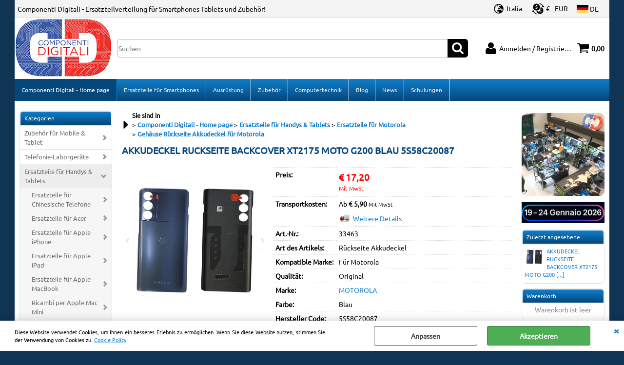

--- FILE ---
content_type: text/html; Charset=iso-8859-1
request_url: https://www.componentidigitali.com/de/componenti-digitali-home-page/ersatzteile-fur-handys-tablets/ersatzteile-fur-motorola/gehause-ruckseite-akkudeckel-fur-motorola/akkudeckel-ruckseite-backcover-xt2175-moto-g200-blau-5s58c20087.5.39.142.gp.33463.uw
body_size: 48294
content:
<!DOCTYPE html>
<html lang="de">
<head>
<meta charset="iso-8859-1">
<meta http-equiv="content-type" content="text/html; charset=iso-8859-1">
<base href="https://www.componentidigitali.com/" />
<script type="text/javascript" id="rdy_81VSd73S">
	//<![CDATA[
	
window.onerror = function(message, url, lineNumber,columnNumber,oError) {oError = oError||{};var aStack = (oError.stack||"").split("\n");var aConsole = [];aConsole.push(message);for(var sY=0;sY<aStack.length;sY++){if(aStack[sY]){aConsole.push(aStack[sY].replace(/@/g,"\t"));}}console.log("ERROR:");console.log(aConsole.join("\n"));console.log("------------------------------------");return true;};

	//]]>
</script>


<link  href="scripts/jquery.js" rel="preload" type="text/javascript" as="script" />
<link  href="scripts/readyprolibrary.min122.js?lang=de" rel="preload" type="text/javascript" as="script" />
<link  href="/readycontent/images/Logo-Componenti-Digitali-Ricambi-telefonia.jpg" rel="preload" as="image" />
<link  href="ReadySkins/wonder/profile_93_20251215231525.css" rel="preload" type="text/css" as="style" />
<title>33463 - AKKUDECKEL RUCKSEITE BACKCOVER XT2175 MOTO G200 BLAU 5S58C20087 - MOTOROLA - 5S58C20087</title>
<meta http-equiv="imagetoolbar" content="no" />
<meta name="generator" content="Ready Pro Ecommerce" />
<meta name="content-language" content="de" />
<link rel="icon" type="image/x-icon" href="/favicon.ico" />
<meta content="AKKUDECKEL RUCKSEITE BACKCOVER XT2175 MOTO G200 BLAU 5S58C20087 - 5S58C20087 - 33463 MOTOROLA - - COMPONENTI DIGITTALI - RICAMBI PER CELLULARI TELEFONIA SMATRPHONE &amp; TABLET" name="keywords" />
<meta content=" - 5S58C20087 - MOTOROLA - 33463 " name="description" />
<meta content="width=device-width, minimum-scale=1.0, maximum-scale=5.0, initial-scale=1.0" name="viewport" />
<meta content="yes" name="apple-mobile-web-app-capable" />
<meta content="yes" name="mobile-web-app-capable" />
<link  href="https://www.componentidigitali.com/de/componenti-digitali-home-page/ersatzteile-fur-handys-tablets/ersatzteile-fur-motorola/gehause-ruckseite-akkudeckel-fur-motorola/akkudeckel-ruckseite-backcover-xt2175-moto-g200-blau-5s58c20087.5.39.142.gp.33463.uw" rel="canonical" />
<meta property="og:title" content="33463 - AKKUDECKEL RUCKSEITE BACKCOVER XT2175 MOTO G200 BLAU 5S58C20087 - MOTOROLA - 5S58C20087" />
<meta property="og:type" content="product" />
<meta content=" - 5S58C20087 - MOTOROLA - 33463 " property="og:description" />
<meta property="og:url" content="https://www.componentidigitali.com/de/componenti-digitali-home-page/ersatzteile-fur-handys-tablets/ersatzteile-fur-motorola/gehause-ruckseite-akkudeckel-fur-motorola/akkudeckel-ruckseite-backcover-xt2175-moto-g200-blau-5s58c20087.5.39.142.gp.33463.uw" />
<meta property="og:image" content="https://www.componentidigitali.com/files/comp_digitali_Files/Foto/317187_1.JPG" />
<link  href="https://www.componentidigitali.com/files/comp_digitali_Files/Foto/317187_1.JPG" rel="image_src" />
<link  href="ReadySkins/slick/slick1.css" rel="stylesheet" type="text/css" />
<link  href="ReadySkins/slick/slick-theme1.css" rel="stylesheet" type="text/css" />
<!-- SKIN Predefinita (XL Blu) -->
<link  href="ReadySkins/wonder/profile_93_20251215231525.css" rel="stylesheet" type="text/css" />
<!-- Custom CSS -->
<style type="text/css">
#colSx,#colDx,#colMid{display:table-cell;vertical-align:top;}#mainTable{display:table;}
</style>
<script type="text/javascript" id="rdy_tlUT6MMp">
//<![CDATA[
var template_var_bShowMobileVersion=false;
var template_var_skinFolder='ReadySkins/wonder/img/';
var template_var_ajaxCall_page='ajaxRequests.asp';
var template_var_upload_files_page='uploadFiles.asp';
var template_var_renew_session_page='';
var template_var_send_order_page='/?cmd=sendOrder';
var template_var_order_incomplete_btn_ko='Abbrechen';
var template_var_order_incomplete_btn_ok='Mit dem Kauf fortfahren';
var template_var_order_incomplete_message='Für Ihren Zustellbereich ist kein <strong>Spediteur</strong> verfügbar.';
var readypro_data = {cookiesAccepted:0,cookiesMarketingAccepted:0,cookiesStatisticsAccepted:0,webSiteCharset:'iso-8859-1'};
//]]>
</script>
<script src="scripts/jquery.js" type="text/javascript" id="rdy_scriptsjqueryjs"></script>
<script src="scripts/readyprolibrary.min122.js?lang=de" type="text/javascript" id="rdy_scriptsreadyprolibrarymin122jslangde" defer="defer"></script>
<script src="scripts/select2/dist/js/i18n/de.js" type="text/javascript" id="rdy_scriptsselect2distjsi18ndejs" defer="defer"></script>
<script src="scripts/slick/slick1.js" type="text/javascript" id="rdy_scriptsslickslick1js" defer="defer"></script>
<script src="https://www.paypal.com/sdk/js?locale=de_DE&currency=EUR&client-id=Ab3Nz9U6dJprRhLpRg-JWHTR-dIuDVXGRS48IBgmooaGP-8LhEX_zONioD7_i_rnHw-Pwp7jSSHobhA7" type="text/javascript" id="rdy_httpswwwpaypalcomsdkjslocalede_DEcurrencyEURclientidAb3Nz9U6dJprRhLpRgJWHTRdIuDVXGRS48IBgmooaGP8LhEX_zONioD7_i_rnHwPwp7jSSHobhA7" data-partner-attribution-id="Codice_Cart_ReadyProP4P"></script>
<!-- Google Tag Manager -->
<script type="text/javascript" id="rdy_142Njlps">
//<![CDATA[
// Define dataLayer and the gtag function.
window.dataLayer = window.dataLayer || [];
function gtag(){dataLayer.push(arguments);}
gtag('consent', 'default', {
'ad_storage':'denied',
'ad_user_data':'denied',
'ad_personalization':'denied',
'analytics_storage':'denied'
});
(function(w,d,s,l,i){w[l]=w[l]||[];w[l].push({'gtm.start':new Date().getTime(),event:'gtm.js'});var f=d.getElementsByTagName(s)[0],j=d.createElement(s),dl=l!='dataLayer'?'&l='+l:'';j.async=true;j.src='https://www.googletagmanager.com/gtm.js?id='+i+dl;f.parentNode.insertBefore(j,f);})(window,document,'script','dataLayer','GTM-K3XVDLJ');
//]]>
</script>
<!-- End Google Tag Manager -->
<!-- Global site tag (gtag.js) - Google Analytics -->
<script src="https://www.googletagmanager.com/gtag/js?id=UA-93120568-1" type="text/javascript" id="rdy_httpswwwgoogletagmanagercomgtagjsidUA931205681" async="async"></script>
<script type="text/javascript" id="rdy_A8tGSZbj">
//<![CDATA[
window.dataLayer = window.dataLayer || [];
function gtag(){dataLayer.push(arguments);}
gtag('js', new Date());
gtag('config', 'UA-93120568-1');
//]]>
</script>

</head>
<body id="body_getProd" class="body_lang_de webAreaID_39">
<!-- Google Tag Manager (noscript) -->
<noscript><iframe src="https://www.googletagmanager.com/ns.html?id=GTM-K3XVDLJ" height="0" width="0" style="display:none;visibility:hidden"></iframe></noscript>
<!-- End Google Tag Manager (noscript) -->
<div id="cookieAlert"><div class="text"><p>Diese Website verwendet Cookies, um Ihnen ein besseres Erlebnis zu ermöglichen. Wenn Sie diese Website nutzen, stimmen Sie der Verwendung von Cookies zu. <a href="/Cookie-Policy-DE">Cookie Policy</a></p></div><div class="btn"><a href="#" class="details" onclick="return showCookieDetails();">Anpassen</a><a href="#" class="ok" onclick="return acceptCookie(this,false);">Akzeptieren</a></div><a href="#" class="close" onclick="return closeCookieBanner(this);">SCHLIEßEN</a></div>
<div id="r_left_menu"><div class="r_left_menu_loader"></div><div class="r_left_menu_container"><div class="r_left_menu_container_scroll"><ul><li class="btn_left_close btn"><span>Schließen</span></li></ul><ul class="r_left_menu_btn"><li class="btn_left_languages btn" id="btn_left_languages"><span class="current de" title="Deutsch">DE</span></li><li class="btn_left_currencies btn" id="btn_left_currencies"><span class="current eur">&#8364; - EUR</span>
</li><li class="btn_left_countries btn" id="btn_left_countries"><span class="current IT" title="Italia">Italia</span></li></ul><div id="left_languages" class="r_left_menu_list"><div class="list"></div><script type="text/javascript" id="rdy_Sc3LpLhU">
//<![CDATA[
$('#left_languages .list').append('<a href="de/componenti-digitali-home-page/ersatzteile-fur-handys-tablets/ersatzteile-fur-motorola/gehause-ruckseite-akkudeckel-fur-motorola/akkudeckel-ruckseite-backcover-xt2175-moto-g200-blau-5s58c20087.5.39.142.gp.33463.uw?l=1" title="Italienisch" class="lang it">Italienisch</a><a href="de/componenti-digitali-home-page/ersatzteile-fur-handys-tablets/ersatzteile-fur-motorola/gehause-ruckseite-akkudeckel-fur-motorola/akkudeckel-ruckseite-backcover-xt2175-moto-g200-blau-5s58c20087.5.39.142.gp.33463.uw?l=2" title="Englisch" class="lang en">Englisch</a><a href="de/componenti-digitali-home-page/ersatzteile-fur-handys-tablets/ersatzteile-fur-motorola/gehause-ruckseite-akkudeckel-fur-motorola/akkudeckel-ruckseite-backcover-xt2175-moto-g200-blau-5s58c20087.5.39.142.gp.33463.uw?l=3" title="Französisch" class="lang fr">Französisch</a><a href="de/componenti-digitali-home-page/ersatzteile-fur-handys-tablets/ersatzteile-fur-motorola/gehause-ruckseite-akkudeckel-fur-motorola/akkudeckel-ruckseite-backcover-xt2175-moto-g200-blau-5s58c20087.5.39.142.gp.33463.uw?l=4" title="Spanisch" class="lang es">Spanisch</a><a href="de/componenti-digitali-home-page/ersatzteile-fur-handys-tablets/ersatzteile-fur-motorola/gehause-ruckseite-akkudeckel-fur-motorola/akkudeckel-ruckseite-backcover-xt2175-moto-g200-blau-5s58c20087.5.39.142.gp.33463.uw?l=5" title="Deutsch" class="lang de">Deutsch</a>')
//]]>
</script>
</div><div id="left_currencies" class="r_left_menu_list"><div class="list"><a href="#" class="currency eur" rel="nofollow" onclick="return jsRedirect('de/componenti-digitali-home-page/ersatzteile-fur-handys-tablets/ersatzteile-fur-motorola/gehause-ruckseite-akkudeckel-fur-motorola/akkudeckel-ruckseite-backcover-xt2175-moto-g200-blau-5s58c20087.5.39.142.gp.33463.uw?currency=EUR');">&#8364; - EUR</a><a href="#" class="currency usd" rel="nofollow" onclick="return jsRedirect('de/componenti-digitali-home-page/ersatzteile-fur-handys-tablets/ersatzteile-fur-motorola/gehause-ruckseite-akkudeckel-fur-motorola/akkudeckel-ruckseite-backcover-xt2175-moto-g200-blau-5s58c20087.5.39.142.gp.33463.uw?currency=USD');">US$ - USD</a><a href="#" class="currency chf" rel="nofollow" onclick="return jsRedirect('de/componenti-digitali-home-page/ersatzteile-fur-handys-tablets/ersatzteile-fur-motorola/gehause-ruckseite-akkudeckel-fur-motorola/akkudeckel-ruckseite-backcover-xt2175-moto-g200-blau-5s58c20087.5.39.142.gp.33463.uw?currency=CHF');">CHF - CHF</a><a href="#" class="currency gbp" rel="nofollow" onclick="return jsRedirect('de/componenti-digitali-home-page/ersatzteile-fur-handys-tablets/ersatzteile-fur-motorola/gehause-ruckseite-akkudeckel-fur-motorola/akkudeckel-ruckseite-backcover-xt2175-moto-g200-blau-5s58c20087.5.39.142.gp.33463.uw?currency=GBP');">GPB - GBP</a></div></div><div id="left_countries" class="r_left_menu_list"><div class="list"><div class="searchWrapper"><input type="text" name="searchCountry" placeholder="Suchen ..." /><span class="countrySearchReset">&#10799;</span></div></div><script type="text/javascript" id="rdy_O1zzWY8f">
//<![CDATA[
$("#left_countries input[name='searchCountry']").on("click",function(e){e.stopPropagation();});$(".countrySearchReset").on("click",function(e){e.stopPropagation();$(this).prev().val("").trigger("change");});$("#left_countries input[name='searchCountry']").on("keyup change", function() {var searchItem = $(this);var filterItems = $("a",searchItem.parents(".list"));var searchVal = searchItem.val().toLowerCase();if(searchVal!=""){filterItems.addClass("hide");filterItems.filter("[data-title*=" + searchVal + "]").removeClass("hide");searchItem.next(".countrySearchReset").show();}else{filterItems.removeClass("hide");searchItem.next(".countrySearchReset").hide();}});$('#left_countries .list').append('<a href="#" onclick="return jsRedirect(\'/de/componenti-digitali-home-page/ersatzteile-fur-handys-tablets/ersatzteile-fur-motorola/gehause-ruckseite-akkudeckel-fur-motorola/akkudeckel-ruckseite-backcover-xt2175-moto-g200-blau-5s58c20087.5.39.142.gp.33463.uw?mainCountry=AL&l=2\');" title="Albania" data-title="albania" class="country AL" rel="nofollow">Albania</a><a href="#" onclick="return jsRedirect(\'/de/componenti-digitali-home-page/ersatzteile-fur-handys-tablets/ersatzteile-fur-motorola/gehause-ruckseite-akkudeckel-fur-motorola/akkudeckel-ruckseite-backcover-xt2175-moto-g200-blau-5s58c20087.5.39.142.gp.33463.uw?mainCountry=AT&l=5\');" title="Austria" data-title="austria" class="country AT" rel="nofollow">Austria</a><a href="#" onclick="return jsRedirect(\'/de/componenti-digitali-home-page/ersatzteile-fur-handys-tablets/ersatzteile-fur-motorola/gehause-ruckseite-akkudeckel-fur-motorola/akkudeckel-ruckseite-backcover-xt2175-moto-g200-blau-5s58c20087.5.39.142.gp.33463.uw?mainCountry=BY&l=2\');" title="Belarus" data-title="belarus" class="country BY" rel="nofollow">Belarus</a><a href="#" onclick="return jsRedirect(\'/de/componenti-digitali-home-page/ersatzteile-fur-handys-tablets/ersatzteile-fur-motorola/gehause-ruckseite-akkudeckel-fur-motorola/akkudeckel-ruckseite-backcover-xt2175-moto-g200-blau-5s58c20087.5.39.142.gp.33463.uw?mainCountry=BE&l=3\');" title="Belgium" data-title="belgium" class="country BE" rel="nofollow">Belgium</a><a href="#" onclick="return jsRedirect(\'/de/componenti-digitali-home-page/ersatzteile-fur-handys-tablets/ersatzteile-fur-motorola/gehause-ruckseite-akkudeckel-fur-motorola/akkudeckel-ruckseite-backcover-xt2175-moto-g200-blau-5s58c20087.5.39.142.gp.33463.uw?mainCountry=BG&l=2\');" title="Bulgaria" data-title="bulgaria" class="country BG" rel="nofollow">Bulgaria</a><a href="#" onclick="return jsRedirect(\'/de/componenti-digitali-home-page/ersatzteile-fur-handys-tablets/ersatzteile-fur-motorola/gehause-ruckseite-akkudeckel-fur-motorola/akkudeckel-ruckseite-backcover-xt2175-moto-g200-blau-5s58c20087.5.39.142.gp.33463.uw?mainCountry=CY&l=2\');" title="Cipro" data-title="cipro" class="country CY" rel="nofollow">Cipro</a><a href="#" onclick="return jsRedirect(\'/de/componenti-digitali-home-page/ersatzteile-fur-handys-tablets/ersatzteile-fur-motorola/gehause-ruckseite-akkudeckel-fur-motorola/akkudeckel-ruckseite-backcover-xt2175-moto-g200-blau-5s58c20087.5.39.142.gp.33463.uw?mainCountry=VA&l=2\');" title="Citta\' del Vaticano" data-title="citta\' del vaticano" class="country VA" rel="nofollow">Citta\' del Vaticano</a><a href="#" onclick="return jsRedirect(\'/de/componenti-digitali-home-page/ersatzteile-fur-handys-tablets/ersatzteile-fur-motorola/gehause-ruckseite-akkudeckel-fur-motorola/akkudeckel-ruckseite-backcover-xt2175-moto-g200-blau-5s58c20087.5.39.142.gp.33463.uw?mainCountry=HR&l=2\');" title="Croatia" data-title="croatia" class="country HR" rel="nofollow">Croatia</a><a href="#" onclick="return jsRedirect(\'/de/componenti-digitali-home-page/ersatzteile-fur-handys-tablets/ersatzteile-fur-motorola/gehause-ruckseite-akkudeckel-fur-motorola/akkudeckel-ruckseite-backcover-xt2175-moto-g200-blau-5s58c20087.5.39.142.gp.33463.uw?mainCountry=CZ&l=2\');" title="Czech Republic" data-title="czech republic" class="country CZ" rel="nofollow">Czech Republic</a><a href="#" onclick="return jsRedirect(\'/de/componenti-digitali-home-page/ersatzteile-fur-handys-tablets/ersatzteile-fur-motorola/gehause-ruckseite-akkudeckel-fur-motorola/akkudeckel-ruckseite-backcover-xt2175-moto-g200-blau-5s58c20087.5.39.142.gp.33463.uw?mainCountry=DK&l=2\');" title="Denmark" data-title="denmark" class="country DK" rel="nofollow">Denmark</a><a href="#" onclick="return jsRedirect(\'/de/componenti-digitali-home-page/ersatzteile-fur-handys-tablets/ersatzteile-fur-motorola/gehause-ruckseite-akkudeckel-fur-motorola/akkudeckel-ruckseite-backcover-xt2175-moto-g200-blau-5s58c20087.5.39.142.gp.33463.uw?mainCountry=EE&l=2\');" title="Estonia" data-title="estonia" class="country EE" rel="nofollow">Estonia</a><a href="#" onclick="return jsRedirect(\'/de/componenti-digitali-home-page/ersatzteile-fur-handys-tablets/ersatzteile-fur-motorola/gehause-ruckseite-akkudeckel-fur-motorola/akkudeckel-ruckseite-backcover-xt2175-moto-g200-blau-5s58c20087.5.39.142.gp.33463.uw?mainCountry=FI&l=2\');" title="Finland" data-title="finland" class="country FI" rel="nofollow">Finland</a><a href="#" onclick="return jsRedirect(\'/de/componenti-digitali-home-page/ersatzteile-fur-handys-tablets/ersatzteile-fur-motorola/gehause-ruckseite-akkudeckel-fur-motorola/akkudeckel-ruckseite-backcover-xt2175-moto-g200-blau-5s58c20087.5.39.142.gp.33463.uw?mainCountry=FR&l=3\');" title="France" data-title="france" class="country FR" rel="nofollow">France</a><a href="#" onclick="return jsRedirect(\'/de/componenti-digitali-home-page/ersatzteile-fur-handys-tablets/ersatzteile-fur-motorola/gehause-ruckseite-akkudeckel-fur-motorola/akkudeckel-ruckseite-backcover-xt2175-moto-g200-blau-5s58c20087.5.39.142.gp.33463.uw?mainCountry=DE&l=5\');" title="Germany" data-title="germany" class="country DE" rel="nofollow">Germany</a><a href="#" onclick="return jsRedirect(\'/de/componenti-digitali-home-page/ersatzteile-fur-handys-tablets/ersatzteile-fur-motorola/gehause-ruckseite-akkudeckel-fur-motorola/akkudeckel-ruckseite-backcover-xt2175-moto-g200-blau-5s58c20087.5.39.142.gp.33463.uw?mainCountry=GI&l=2\');" title="Gibilterra" data-title="gibilterra" class="country GI" rel="nofollow">Gibilterra</a><a href="#" onclick="return jsRedirect(\'/de/componenti-digitali-home-page/ersatzteile-fur-handys-tablets/ersatzteile-fur-motorola/gehause-ruckseite-akkudeckel-fur-motorola/akkudeckel-ruckseite-backcover-xt2175-moto-g200-blau-5s58c20087.5.39.142.gp.33463.uw?mainCountry=GR&l=2\');" title="Greece" data-title="greece" class="country GR" rel="nofollow">Greece</a><a href="#" onclick="return jsRedirect(\'/de/componenti-digitali-home-page/ersatzteile-fur-handys-tablets/ersatzteile-fur-motorola/gehause-ruckseite-akkudeckel-fur-motorola/akkudeckel-ruckseite-backcover-xt2175-moto-g200-blau-5s58c20087.5.39.142.gp.33463.uw?mainCountry=IE&l=2\');" title="Ireland" data-title="ireland" class="country IE" rel="nofollow">Ireland</a><a href="#" onclick="return jsRedirect(\'/de/componenti-digitali-home-page/ersatzteile-fur-handys-tablets/ersatzteile-fur-motorola/gehause-ruckseite-akkudeckel-fur-motorola/akkudeckel-ruckseite-backcover-xt2175-moto-g200-blau-5s58c20087.5.39.142.gp.33463.uw?mainCountry=XI&l=2\');" title="Irlanda del nord" data-title="irlanda del nord" class="country XI" rel="nofollow">Irlanda del nord</a><a href="#" onclick="return jsRedirect(\'/de/componenti-digitali-home-page/ersatzteile-fur-handys-tablets/ersatzteile-fur-motorola/gehause-ruckseite-akkudeckel-fur-motorola/akkudeckel-ruckseite-backcover-xt2175-moto-g200-blau-5s58c20087.5.39.142.gp.33463.uw?mainCountry=IS&l=2\');" title="Islanda" data-title="islanda" class="country IS" rel="nofollow">Islanda</a><a href="#" onclick="return jsRedirect(\'/de/componenti-digitali-home-page/ersatzteile-fur-handys-tablets/ersatzteile-fur-motorola/gehause-ruckseite-akkudeckel-fur-motorola/akkudeckel-ruckseite-backcover-xt2175-moto-g200-blau-5s58c20087.5.39.142.gp.33463.uw?mainCountry=IT&l=1\');" title="Italia" data-title="italia" class="country IT" rel="nofollow">Italia</a><a href="#" onclick="return jsRedirect(\'/de/componenti-digitali-home-page/ersatzteile-fur-handys-tablets/ersatzteile-fur-motorola/gehause-ruckseite-akkudeckel-fur-motorola/akkudeckel-ruckseite-backcover-xt2175-moto-g200-blau-5s58c20087.5.39.142.gp.33463.uw?mainCountry=LV&l=2\');" title="Lettonia" data-title="lettonia" class="country LV" rel="nofollow">Lettonia</a><a href="#" onclick="return jsRedirect(\'/de/componenti-digitali-home-page/ersatzteile-fur-handys-tablets/ersatzteile-fur-motorola/gehause-ruckseite-akkudeckel-fur-motorola/akkudeckel-ruckseite-backcover-xt2175-moto-g200-blau-5s58c20087.5.39.142.gp.33463.uw?mainCountry=LI&l=2\');" title="Liechtenstein" data-title="liechtenstein" class="country LI" rel="nofollow">Liechtenstein</a><a href="#" onclick="return jsRedirect(\'/de/componenti-digitali-home-page/ersatzteile-fur-handys-tablets/ersatzteile-fur-motorola/gehause-ruckseite-akkudeckel-fur-motorola/akkudeckel-ruckseite-backcover-xt2175-moto-g200-blau-5s58c20087.5.39.142.gp.33463.uw?mainCountry=LT&l=2\');" title="Lituania" data-title="lituania" class="country LT" rel="nofollow">Lituania</a><a href="#" onclick="return jsRedirect(\'/de/componenti-digitali-home-page/ersatzteile-fur-handys-tablets/ersatzteile-fur-motorola/gehause-ruckseite-akkudeckel-fur-motorola/akkudeckel-ruckseite-backcover-xt2175-moto-g200-blau-5s58c20087.5.39.142.gp.33463.uw?mainCountry=LU&l=2\');" title="Lussemburgo" data-title="lussemburgo" class="country LU" rel="nofollow">Lussemburgo</a><a href="#" onclick="return jsRedirect(\'/de/componenti-digitali-home-page/ersatzteile-fur-handys-tablets/ersatzteile-fur-motorola/gehause-ruckseite-akkudeckel-fur-motorola/akkudeckel-ruckseite-backcover-xt2175-moto-g200-blau-5s58c20087.5.39.142.gp.33463.uw?mainCountry=MK&l=2\');" title="Macedonia (F.Y.R.O.M.)" data-title="macedonia (f.y.r.o.m.)" class="country MK" rel="nofollow">Macedonia (F.Y.R.O.M.)</a><a href="#" onclick="return jsRedirect(\'/de/componenti-digitali-home-page/ersatzteile-fur-handys-tablets/ersatzteile-fur-motorola/gehause-ruckseite-akkudeckel-fur-motorola/akkudeckel-ruckseite-backcover-xt2175-moto-g200-blau-5s58c20087.5.39.142.gp.33463.uw?mainCountry=MT&l=2\');" title="Malta" data-title="malta" class="country MT" rel="nofollow">Malta</a><a href="#" onclick="return jsRedirect(\'/de/componenti-digitali-home-page/ersatzteile-fur-handys-tablets/ersatzteile-fur-motorola/gehause-ruckseite-akkudeckel-fur-motorola/akkudeckel-ruckseite-backcover-xt2175-moto-g200-blau-5s58c20087.5.39.142.gp.33463.uw?mainCountry=MD&l=2\');" title="Moldova" data-title="moldova" class="country MD" rel="nofollow">Moldova</a><a href="#" onclick="return jsRedirect(\'/de/componenti-digitali-home-page/ersatzteile-fur-handys-tablets/ersatzteile-fur-motorola/gehause-ruckseite-akkudeckel-fur-motorola/akkudeckel-ruckseite-backcover-xt2175-moto-g200-blau-5s58c20087.5.39.142.gp.33463.uw?mainCountry=ME&l=2\');" title="Montenegro" data-title="montenegro" class="country ME" rel="nofollow">Montenegro</a><a href="#" onclick="return jsRedirect(\'/de/componenti-digitali-home-page/ersatzteile-fur-handys-tablets/ersatzteile-fur-motorola/gehause-ruckseite-akkudeckel-fur-motorola/akkudeckel-ruckseite-backcover-xt2175-moto-g200-blau-5s58c20087.5.39.142.gp.33463.uw?mainCountry=NL&l=2\');" title="Netherlands" data-title="netherlands" class="country NL" rel="nofollow">Netherlands</a><a href="#" onclick="return jsRedirect(\'/de/componenti-digitali-home-page/ersatzteile-fur-handys-tablets/ersatzteile-fur-motorola/gehause-ruckseite-akkudeckel-fur-motorola/akkudeckel-ruckseite-backcover-xt2175-moto-g200-blau-5s58c20087.5.39.142.gp.33463.uw?mainCountry=PL&l=2\');" title="Poland" data-title="poland" class="country PL" rel="nofollow">Poland</a><a href="#" onclick="return jsRedirect(\'/de/componenti-digitali-home-page/ersatzteile-fur-handys-tablets/ersatzteile-fur-motorola/gehause-ruckseite-akkudeckel-fur-motorola/akkudeckel-ruckseite-backcover-xt2175-moto-g200-blau-5s58c20087.5.39.142.gp.33463.uw?mainCountry=PF&l=2\');" title="Polinesia Francese" data-title="polinesia francese" class="country PF" rel="nofollow">Polinesia Francese</a><a href="#" onclick="return jsRedirect(\'/de/componenti-digitali-home-page/ersatzteile-fur-handys-tablets/ersatzteile-fur-motorola/gehause-ruckseite-akkudeckel-fur-motorola/akkudeckel-ruckseite-backcover-xt2175-moto-g200-blau-5s58c20087.5.39.142.gp.33463.uw?mainCountry=PT&l=2\');" title="Portugal" data-title="portugal" class="country PT" rel="nofollow">Portugal</a><a href="#" onclick="return jsRedirect(\'/de/componenti-digitali-home-page/ersatzteile-fur-handys-tablets/ersatzteile-fur-motorola/gehause-ruckseite-akkudeckel-fur-motorola/akkudeckel-ruckseite-backcover-xt2175-moto-g200-blau-5s58c20087.5.39.142.gp.33463.uw?mainCountry=GB&l=2\');" title="Regno Unito" data-title="regno unito" class="country GB" rel="nofollow">Regno Unito</a><a href="#" onclick="return jsRedirect(\'/de/componenti-digitali-home-page/ersatzteile-fur-handys-tablets/ersatzteile-fur-motorola/gehause-ruckseite-akkudeckel-fur-motorola/akkudeckel-ruckseite-backcover-xt2175-moto-g200-blau-5s58c20087.5.39.142.gp.33463.uw?mainCountry=SK&l=2\');" title="Repubblica Slovacca" data-title="repubblica slovacca" class="country SK" rel="nofollow">Repubblica Slovacca</a><a href="#" onclick="return jsRedirect(\'/de/componenti-digitali-home-page/ersatzteile-fur-handys-tablets/ersatzteile-fur-motorola/gehause-ruckseite-akkudeckel-fur-motorola/akkudeckel-ruckseite-backcover-xt2175-moto-g200-blau-5s58c20087.5.39.142.gp.33463.uw?mainCountry=RO&l=2\');" title="Romania" data-title="romania" class="country RO" rel="nofollow">Romania</a><a href="#" onclick="return jsRedirect(\'/de/componenti-digitali-home-page/ersatzteile-fur-handys-tablets/ersatzteile-fur-motorola/gehause-ruckseite-akkudeckel-fur-motorola/akkudeckel-ruckseite-backcover-xt2175-moto-g200-blau-5s58c20087.5.39.142.gp.33463.uw?mainCountry=SM&l=1\');" title="San Marino" data-title="san marino" class="country SM" rel="nofollow">San Marino</a><a href="#" onclick="return jsRedirect(\'/de/componenti-digitali-home-page/ersatzteile-fur-handys-tablets/ersatzteile-fur-motorola/gehause-ruckseite-akkudeckel-fur-motorola/akkudeckel-ruckseite-backcover-xt2175-moto-g200-blau-5s58c20087.5.39.142.gp.33463.uw?mainCountry=RS&l=2\');" title="Serbia" data-title="serbia" class="country RS" rel="nofollow">Serbia</a><a href="#" onclick="return jsRedirect(\'/de/componenti-digitali-home-page/ersatzteile-fur-handys-tablets/ersatzteile-fur-motorola/gehause-ruckseite-akkudeckel-fur-motorola/akkudeckel-ruckseite-backcover-xt2175-moto-g200-blau-5s58c20087.5.39.142.gp.33463.uw?mainCountry=SI&l=2\');" title="Slovenia" data-title="slovenia" class="country SI" rel="nofollow">Slovenia</a><a href="#" onclick="return jsRedirect(\'/de/componenti-digitali-home-page/ersatzteile-fur-handys-tablets/ersatzteile-fur-motorola/gehause-ruckseite-akkudeckel-fur-motorola/akkudeckel-ruckseite-backcover-xt2175-moto-g200-blau-5s58c20087.5.39.142.gp.33463.uw?mainCountry=ES&l=4\');" title="Spain" data-title="spain" class="country ES" rel="nofollow">Spain</a><a href="#" onclick="return jsRedirect(\'/de/componenti-digitali-home-page/ersatzteile-fur-handys-tablets/ersatzteile-fur-motorola/gehause-ruckseite-akkudeckel-fur-motorola/akkudeckel-ruckseite-backcover-xt2175-moto-g200-blau-5s58c20087.5.39.142.gp.33463.uw?mainCountry=CH&l=5\');" title="Svizzera" data-title="svizzera" class="country CH" rel="nofollow">Svizzera</a><a href="#" onclick="return jsRedirect(\'/de/componenti-digitali-home-page/ersatzteile-fur-handys-tablets/ersatzteile-fur-motorola/gehause-ruckseite-akkudeckel-fur-motorola/akkudeckel-ruckseite-backcover-xt2175-moto-g200-blau-5s58c20087.5.39.142.gp.33463.uw?mainCountry=SE&l=2\');" title="Sweden" data-title="sweden" class="country SE" rel="nofollow">Sweden</a><a href="#" onclick="return jsRedirect(\'/de/componenti-digitali-home-page/ersatzteile-fur-handys-tablets/ersatzteile-fur-motorola/gehause-ruckseite-akkudeckel-fur-motorola/akkudeckel-ruckseite-backcover-xt2175-moto-g200-blau-5s58c20087.5.39.142.gp.33463.uw?mainCountry=UA&l=2\');" title="Ukraine" data-title="ukraine" class="country UA" rel="nofollow">Ukraine</a><a href="#" onclick="return jsRedirect(\'/de/componenti-digitali-home-page/ersatzteile-fur-handys-tablets/ersatzteile-fur-motorola/gehause-ruckseite-akkudeckel-fur-motorola/akkudeckel-ruckseite-backcover-xt2175-moto-g200-blau-5s58c20087.5.39.142.gp.33463.uw?mainCountry=HU&l=2\');" title="Ungheria" data-title="ungheria" class="country HU" rel="nofollow">Ungheria</a>');
//]]>
</script>
</div><div class="r_left_menu_areas"><ul>
<li id="r_webArea_39" class="current">
<a href="https://www.componentidigitali.com/" title="Componenti Digitali - Home page" class="selectedButt" target="_self" data-text="Componenti Digitali - Home page">Componenti Digitali - Home page</a>
<div class="r_left_menu_categories"><ul><!--catTreeSTART374--><li class="li-folder"><a href="de/componenti-digitali-home-page/zubehor-fur-mobile-tablet/products.5.39.374.sp.uw" id="r_folder_374" class="folder withProducts" data-id="374" data-params="cmd=searchProd&idA=39&idC=374" data-page="standard">Zubehör für Mobile & Tablet</a></li><!--catTreeEND374--><!--catTreeSTART8--><li class="li-folder"><a href="de/componenti-digitali-home-page/telefonie-laborgerate/products.5.39.8.sp.uw" id="r_folder_8" class="folder withProducts" data-id="8" data-params="cmd=searchProd&idA=39&idC=8" data-page="standard">Telefonie-Laborgeräte</a></li><!--catTreeEND8--><!--catTreeSTART372--><li class="li-folder"><a href="de/componenti-digitali-home-page/ersatzteile-fur-handys-tablets/products.5.39.372.sp.uw" id="r_folder_372" class="folder withProducts" data-id="372" data-params="cmd=searchProd&idA=39&idC=372" data-page="standard">Ersatzteile für Handys & Tablets</a></li><!--catTreeEND372--><!--catTreeSTART11--><li class="li-folder"><a href="de/componenti-digitali-home-page/ersatzteile-fur-konsole/products.5.39.11.sp.uw" id="r_folder_11" class="folder withProducts" data-id="11" data-params="cmd=searchProd&idA=39&idC=11" data-page="standard">Ersatzteile für Konsole</a></li><!--catTreeEND11--><!--catTreeSTART504--><li class="li-folder"><a href="de/componenti-digitali-home-page/computertechnologie/products.5.39.504.sp.uw" id="r_folder_504" class="folder" data-id="504" data-params="cmd=searchProd&idA=39&idC=504" data-page="standard">Computertechnologie</a></li><!--catTreeEND504--><!--catTreeSTART446--><li class="li-folder"><a href="de/componenti-digitali-home-page/apple-produkte/products.5.39.446.sp.uw" id="r_folder_446" class="folder" data-id="446" data-params="cmd=searchProd&idA=39&idC=446" data-page="standard">Apple Produkte</a></li><!--catTreeEND446--><!--catTreeSTART843--><li class="li-item"><a href="de/componenti-digitali-home-page/smartwatch-tragbar/products.5.39.843.sp.uw" id="r_catnode_843" data-id="843" data-params="cmd=searchProd&idA=39&idC=843" data-page="standard">Smartwatch / Tragbar</a></li><!--catTreeEND843--></ul></div>
</li><li id="r_webArea_40">
<a href="de/ersatzteile-fur-smartphones.5.40.uw" title="Ersatzteile für Smartphones" target="_self" data-text="Ersatzteile für Smartphones">Ersatzteile für Smartphones</a>
<!-- INNERHTML_AREA_40 -->
</li><li id="r_webArea_41">
<a href="de/ausrustung.5.41.uw" title="Ausrüstung" target="_self" data-text="Ausrüstung">Ausrüstung</a>
<!-- INNERHTML_AREA_41 -->
</li><li id="r_webArea_42">
<a href="de/zubehor.5.42.uw" title="Zubehör" target="_self" data-text="Zubehör">Zubehör</a>
<!-- INNERHTML_AREA_42 -->
</li><li id="r_webArea_43">
<a href="de/computertechnik.5.43.uw" title="Computertechnik" target="_self" data-text="Computertechnik">Computertechnik</a>
<!-- INNERHTML_AREA_43 -->
</li><li id="r_webArea_49">
<a href="blog" title="Blog" target="_self" data-text="Blog">Blog</a>
<!-- INNERHTML_AREA_49 -->
</li><li id="r_webArea_51">
<a href="news" title="News" target="_self" data-text="News">News</a>
<!-- INNERHTML_AREA_51 -->
</li><li id="r_webArea_65">
<a href="de/schulungen.5.65.uw" title="Schulungen" target="_self" data-text="Schulungen">Schulungen</a>
<!-- INNERHTML_AREA_65 -->
</li>
</ul>
</div></div></div></div>
<div id="header_responsive"><div id="head"><div id="header_top_bar_wrapper"><ul class="header_top_bar"><li id="top_text"><div><p>Componenti Digitali - Ersatzteilverteilung für Smartphones
Tablets und Zubehör!</p>
</div></li><li id="top_countries" class="box_countries butt"><span class="current IT" title="Italia">Italia</span><div class="list"><div class="searchWrapper"><input type="text" name="searchCountry" placeholder="Suchen ..." /><span class="countrySearchReset">&#10799;</span></div></div><script type="text/javascript" id="rdy_AN0j5Lmt">
//<![CDATA[
$("#top_countries input[name='searchCountry']").on("click",function(e){e.stopPropagation();});$(".countrySearchReset").on("click",function(e){e.stopPropagation();$(this).prev().val("").trigger("change");});$("#top_countries input[name='searchCountry']").on("keyup change", function() {var searchItem = $(this);var filterItems = $("a",searchItem.parents(".list"));var searchVal = searchItem.val().toLowerCase();if(searchVal!=""){filterItems.addClass("hide");filterItems.filter("[data-title*=" + searchVal + "]").removeClass("hide");searchItem.next(".countrySearchReset").show();}else{filterItems.removeClass("hide");searchItem.next(".countrySearchReset").hide();}});$('#top_countries .list').append('<a href="#" onclick="return jsRedirect(\'/de/componenti-digitali-home-page/ersatzteile-fur-handys-tablets/ersatzteile-fur-motorola/gehause-ruckseite-akkudeckel-fur-motorola/akkudeckel-ruckseite-backcover-xt2175-moto-g200-blau-5s58c20087.5.39.142.gp.33463.uw?mainCountry=AL&l=2\');" title="Albania" data-title="albania" class="country AL" rel="nofollow">Albania</a><a href="#" onclick="return jsRedirect(\'/de/componenti-digitali-home-page/ersatzteile-fur-handys-tablets/ersatzteile-fur-motorola/gehause-ruckseite-akkudeckel-fur-motorola/akkudeckel-ruckseite-backcover-xt2175-moto-g200-blau-5s58c20087.5.39.142.gp.33463.uw?mainCountry=AT&l=5\');" title="Austria" data-title="austria" class="country AT" rel="nofollow">Austria</a><a href="#" onclick="return jsRedirect(\'/de/componenti-digitali-home-page/ersatzteile-fur-handys-tablets/ersatzteile-fur-motorola/gehause-ruckseite-akkudeckel-fur-motorola/akkudeckel-ruckseite-backcover-xt2175-moto-g200-blau-5s58c20087.5.39.142.gp.33463.uw?mainCountry=BY&l=2\');" title="Belarus" data-title="belarus" class="country BY" rel="nofollow">Belarus</a><a href="#" onclick="return jsRedirect(\'/de/componenti-digitali-home-page/ersatzteile-fur-handys-tablets/ersatzteile-fur-motorola/gehause-ruckseite-akkudeckel-fur-motorola/akkudeckel-ruckseite-backcover-xt2175-moto-g200-blau-5s58c20087.5.39.142.gp.33463.uw?mainCountry=BE&l=3\');" title="Belgium" data-title="belgium" class="country BE" rel="nofollow">Belgium</a><a href="#" onclick="return jsRedirect(\'/de/componenti-digitali-home-page/ersatzteile-fur-handys-tablets/ersatzteile-fur-motorola/gehause-ruckseite-akkudeckel-fur-motorola/akkudeckel-ruckseite-backcover-xt2175-moto-g200-blau-5s58c20087.5.39.142.gp.33463.uw?mainCountry=BG&l=2\');" title="Bulgaria" data-title="bulgaria" class="country BG" rel="nofollow">Bulgaria</a><a href="#" onclick="return jsRedirect(\'/de/componenti-digitali-home-page/ersatzteile-fur-handys-tablets/ersatzteile-fur-motorola/gehause-ruckseite-akkudeckel-fur-motorola/akkudeckel-ruckseite-backcover-xt2175-moto-g200-blau-5s58c20087.5.39.142.gp.33463.uw?mainCountry=CY&l=2\');" title="Cipro" data-title="cipro" class="country CY" rel="nofollow">Cipro</a><a href="#" onclick="return jsRedirect(\'/de/componenti-digitali-home-page/ersatzteile-fur-handys-tablets/ersatzteile-fur-motorola/gehause-ruckseite-akkudeckel-fur-motorola/akkudeckel-ruckseite-backcover-xt2175-moto-g200-blau-5s58c20087.5.39.142.gp.33463.uw?mainCountry=VA&l=2\');" title="Citta\' del Vaticano" data-title="citta\' del vaticano" class="country VA" rel="nofollow">Citta\' del Vaticano</a><a href="#" onclick="return jsRedirect(\'/de/componenti-digitali-home-page/ersatzteile-fur-handys-tablets/ersatzteile-fur-motorola/gehause-ruckseite-akkudeckel-fur-motorola/akkudeckel-ruckseite-backcover-xt2175-moto-g200-blau-5s58c20087.5.39.142.gp.33463.uw?mainCountry=HR&l=2\');" title="Croatia" data-title="croatia" class="country HR" rel="nofollow">Croatia</a><a href="#" onclick="return jsRedirect(\'/de/componenti-digitali-home-page/ersatzteile-fur-handys-tablets/ersatzteile-fur-motorola/gehause-ruckseite-akkudeckel-fur-motorola/akkudeckel-ruckseite-backcover-xt2175-moto-g200-blau-5s58c20087.5.39.142.gp.33463.uw?mainCountry=CZ&l=2\');" title="Czech Republic" data-title="czech republic" class="country CZ" rel="nofollow">Czech Republic</a><a href="#" onclick="return jsRedirect(\'/de/componenti-digitali-home-page/ersatzteile-fur-handys-tablets/ersatzteile-fur-motorola/gehause-ruckseite-akkudeckel-fur-motorola/akkudeckel-ruckseite-backcover-xt2175-moto-g200-blau-5s58c20087.5.39.142.gp.33463.uw?mainCountry=DK&l=2\');" title="Denmark" data-title="denmark" class="country DK" rel="nofollow">Denmark</a><a href="#" onclick="return jsRedirect(\'/de/componenti-digitali-home-page/ersatzteile-fur-handys-tablets/ersatzteile-fur-motorola/gehause-ruckseite-akkudeckel-fur-motorola/akkudeckel-ruckseite-backcover-xt2175-moto-g200-blau-5s58c20087.5.39.142.gp.33463.uw?mainCountry=EE&l=2\');" title="Estonia" data-title="estonia" class="country EE" rel="nofollow">Estonia</a><a href="#" onclick="return jsRedirect(\'/de/componenti-digitali-home-page/ersatzteile-fur-handys-tablets/ersatzteile-fur-motorola/gehause-ruckseite-akkudeckel-fur-motorola/akkudeckel-ruckseite-backcover-xt2175-moto-g200-blau-5s58c20087.5.39.142.gp.33463.uw?mainCountry=FI&l=2\');" title="Finland" data-title="finland" class="country FI" rel="nofollow">Finland</a><a href="#" onclick="return jsRedirect(\'/de/componenti-digitali-home-page/ersatzteile-fur-handys-tablets/ersatzteile-fur-motorola/gehause-ruckseite-akkudeckel-fur-motorola/akkudeckel-ruckseite-backcover-xt2175-moto-g200-blau-5s58c20087.5.39.142.gp.33463.uw?mainCountry=FR&l=3\');" title="France" data-title="france" class="country FR" rel="nofollow">France</a><a href="#" onclick="return jsRedirect(\'/de/componenti-digitali-home-page/ersatzteile-fur-handys-tablets/ersatzteile-fur-motorola/gehause-ruckseite-akkudeckel-fur-motorola/akkudeckel-ruckseite-backcover-xt2175-moto-g200-blau-5s58c20087.5.39.142.gp.33463.uw?mainCountry=DE&l=5\');" title="Germany" data-title="germany" class="country DE" rel="nofollow">Germany</a><a href="#" onclick="return jsRedirect(\'/de/componenti-digitali-home-page/ersatzteile-fur-handys-tablets/ersatzteile-fur-motorola/gehause-ruckseite-akkudeckel-fur-motorola/akkudeckel-ruckseite-backcover-xt2175-moto-g200-blau-5s58c20087.5.39.142.gp.33463.uw?mainCountry=GI&l=2\');" title="Gibilterra" data-title="gibilterra" class="country GI" rel="nofollow">Gibilterra</a><a href="#" onclick="return jsRedirect(\'/de/componenti-digitali-home-page/ersatzteile-fur-handys-tablets/ersatzteile-fur-motorola/gehause-ruckseite-akkudeckel-fur-motorola/akkudeckel-ruckseite-backcover-xt2175-moto-g200-blau-5s58c20087.5.39.142.gp.33463.uw?mainCountry=GR&l=2\');" title="Greece" data-title="greece" class="country GR" rel="nofollow">Greece</a><a href="#" onclick="return jsRedirect(\'/de/componenti-digitali-home-page/ersatzteile-fur-handys-tablets/ersatzteile-fur-motorola/gehause-ruckseite-akkudeckel-fur-motorola/akkudeckel-ruckseite-backcover-xt2175-moto-g200-blau-5s58c20087.5.39.142.gp.33463.uw?mainCountry=IE&l=2\');" title="Ireland" data-title="ireland" class="country IE" rel="nofollow">Ireland</a><a href="#" onclick="return jsRedirect(\'/de/componenti-digitali-home-page/ersatzteile-fur-handys-tablets/ersatzteile-fur-motorola/gehause-ruckseite-akkudeckel-fur-motorola/akkudeckel-ruckseite-backcover-xt2175-moto-g200-blau-5s58c20087.5.39.142.gp.33463.uw?mainCountry=XI&l=2\');" title="Irlanda del nord" data-title="irlanda del nord" class="country XI" rel="nofollow">Irlanda del nord</a><a href="#" onclick="return jsRedirect(\'/de/componenti-digitali-home-page/ersatzteile-fur-handys-tablets/ersatzteile-fur-motorola/gehause-ruckseite-akkudeckel-fur-motorola/akkudeckel-ruckseite-backcover-xt2175-moto-g200-blau-5s58c20087.5.39.142.gp.33463.uw?mainCountry=IS&l=2\');" title="Islanda" data-title="islanda" class="country IS" rel="nofollow">Islanda</a><a href="#" onclick="return jsRedirect(\'/de/componenti-digitali-home-page/ersatzteile-fur-handys-tablets/ersatzteile-fur-motorola/gehause-ruckseite-akkudeckel-fur-motorola/akkudeckel-ruckseite-backcover-xt2175-moto-g200-blau-5s58c20087.5.39.142.gp.33463.uw?mainCountry=IT&l=1\');" title="Italia" data-title="italia" class="country IT" rel="nofollow">Italia</a><a href="#" onclick="return jsRedirect(\'/de/componenti-digitali-home-page/ersatzteile-fur-handys-tablets/ersatzteile-fur-motorola/gehause-ruckseite-akkudeckel-fur-motorola/akkudeckel-ruckseite-backcover-xt2175-moto-g200-blau-5s58c20087.5.39.142.gp.33463.uw?mainCountry=LV&l=2\');" title="Lettonia" data-title="lettonia" class="country LV" rel="nofollow">Lettonia</a><a href="#" onclick="return jsRedirect(\'/de/componenti-digitali-home-page/ersatzteile-fur-handys-tablets/ersatzteile-fur-motorola/gehause-ruckseite-akkudeckel-fur-motorola/akkudeckel-ruckseite-backcover-xt2175-moto-g200-blau-5s58c20087.5.39.142.gp.33463.uw?mainCountry=LI&l=2\');" title="Liechtenstein" data-title="liechtenstein" class="country LI" rel="nofollow">Liechtenstein</a><a href="#" onclick="return jsRedirect(\'/de/componenti-digitali-home-page/ersatzteile-fur-handys-tablets/ersatzteile-fur-motorola/gehause-ruckseite-akkudeckel-fur-motorola/akkudeckel-ruckseite-backcover-xt2175-moto-g200-blau-5s58c20087.5.39.142.gp.33463.uw?mainCountry=LT&l=2\');" title="Lituania" data-title="lituania" class="country LT" rel="nofollow">Lituania</a><a href="#" onclick="return jsRedirect(\'/de/componenti-digitali-home-page/ersatzteile-fur-handys-tablets/ersatzteile-fur-motorola/gehause-ruckseite-akkudeckel-fur-motorola/akkudeckel-ruckseite-backcover-xt2175-moto-g200-blau-5s58c20087.5.39.142.gp.33463.uw?mainCountry=LU&l=2\');" title="Lussemburgo" data-title="lussemburgo" class="country LU" rel="nofollow">Lussemburgo</a><a href="#" onclick="return jsRedirect(\'/de/componenti-digitali-home-page/ersatzteile-fur-handys-tablets/ersatzteile-fur-motorola/gehause-ruckseite-akkudeckel-fur-motorola/akkudeckel-ruckseite-backcover-xt2175-moto-g200-blau-5s58c20087.5.39.142.gp.33463.uw?mainCountry=MK&l=2\');" title="Macedonia (F.Y.R.O.M.)" data-title="macedonia (f.y.r.o.m.)" class="country MK" rel="nofollow">Macedonia (F.Y.R.O.M.)</a><a href="#" onclick="return jsRedirect(\'/de/componenti-digitali-home-page/ersatzteile-fur-handys-tablets/ersatzteile-fur-motorola/gehause-ruckseite-akkudeckel-fur-motorola/akkudeckel-ruckseite-backcover-xt2175-moto-g200-blau-5s58c20087.5.39.142.gp.33463.uw?mainCountry=MT&l=2\');" title="Malta" data-title="malta" class="country MT" rel="nofollow">Malta</a><a href="#" onclick="return jsRedirect(\'/de/componenti-digitali-home-page/ersatzteile-fur-handys-tablets/ersatzteile-fur-motorola/gehause-ruckseite-akkudeckel-fur-motorola/akkudeckel-ruckseite-backcover-xt2175-moto-g200-blau-5s58c20087.5.39.142.gp.33463.uw?mainCountry=MD&l=2\');" title="Moldova" data-title="moldova" class="country MD" rel="nofollow">Moldova</a><a href="#" onclick="return jsRedirect(\'/de/componenti-digitali-home-page/ersatzteile-fur-handys-tablets/ersatzteile-fur-motorola/gehause-ruckseite-akkudeckel-fur-motorola/akkudeckel-ruckseite-backcover-xt2175-moto-g200-blau-5s58c20087.5.39.142.gp.33463.uw?mainCountry=ME&l=2\');" title="Montenegro" data-title="montenegro" class="country ME" rel="nofollow">Montenegro</a><a href="#" onclick="return jsRedirect(\'/de/componenti-digitali-home-page/ersatzteile-fur-handys-tablets/ersatzteile-fur-motorola/gehause-ruckseite-akkudeckel-fur-motorola/akkudeckel-ruckseite-backcover-xt2175-moto-g200-blau-5s58c20087.5.39.142.gp.33463.uw?mainCountry=NL&l=2\');" title="Netherlands" data-title="netherlands" class="country NL" rel="nofollow">Netherlands</a><a href="#" onclick="return jsRedirect(\'/de/componenti-digitali-home-page/ersatzteile-fur-handys-tablets/ersatzteile-fur-motorola/gehause-ruckseite-akkudeckel-fur-motorola/akkudeckel-ruckseite-backcover-xt2175-moto-g200-blau-5s58c20087.5.39.142.gp.33463.uw?mainCountry=PL&l=2\');" title="Poland" data-title="poland" class="country PL" rel="nofollow">Poland</a><a href="#" onclick="return jsRedirect(\'/de/componenti-digitali-home-page/ersatzteile-fur-handys-tablets/ersatzteile-fur-motorola/gehause-ruckseite-akkudeckel-fur-motorola/akkudeckel-ruckseite-backcover-xt2175-moto-g200-blau-5s58c20087.5.39.142.gp.33463.uw?mainCountry=PF&l=2\');" title="Polinesia Francese" data-title="polinesia francese" class="country PF" rel="nofollow">Polinesia Francese</a><a href="#" onclick="return jsRedirect(\'/de/componenti-digitali-home-page/ersatzteile-fur-handys-tablets/ersatzteile-fur-motorola/gehause-ruckseite-akkudeckel-fur-motorola/akkudeckel-ruckseite-backcover-xt2175-moto-g200-blau-5s58c20087.5.39.142.gp.33463.uw?mainCountry=PT&l=2\');" title="Portugal" data-title="portugal" class="country PT" rel="nofollow">Portugal</a><a href="#" onclick="return jsRedirect(\'/de/componenti-digitali-home-page/ersatzteile-fur-handys-tablets/ersatzteile-fur-motorola/gehause-ruckseite-akkudeckel-fur-motorola/akkudeckel-ruckseite-backcover-xt2175-moto-g200-blau-5s58c20087.5.39.142.gp.33463.uw?mainCountry=GB&l=2\');" title="Regno Unito" data-title="regno unito" class="country GB" rel="nofollow">Regno Unito</a><a href="#" onclick="return jsRedirect(\'/de/componenti-digitali-home-page/ersatzteile-fur-handys-tablets/ersatzteile-fur-motorola/gehause-ruckseite-akkudeckel-fur-motorola/akkudeckel-ruckseite-backcover-xt2175-moto-g200-blau-5s58c20087.5.39.142.gp.33463.uw?mainCountry=SK&l=2\');" title="Repubblica Slovacca" data-title="repubblica slovacca" class="country SK" rel="nofollow">Repubblica Slovacca</a><a href="#" onclick="return jsRedirect(\'/de/componenti-digitali-home-page/ersatzteile-fur-handys-tablets/ersatzteile-fur-motorola/gehause-ruckseite-akkudeckel-fur-motorola/akkudeckel-ruckseite-backcover-xt2175-moto-g200-blau-5s58c20087.5.39.142.gp.33463.uw?mainCountry=RO&l=2\');" title="Romania" data-title="romania" class="country RO" rel="nofollow">Romania</a><a href="#" onclick="return jsRedirect(\'/de/componenti-digitali-home-page/ersatzteile-fur-handys-tablets/ersatzteile-fur-motorola/gehause-ruckseite-akkudeckel-fur-motorola/akkudeckel-ruckseite-backcover-xt2175-moto-g200-blau-5s58c20087.5.39.142.gp.33463.uw?mainCountry=SM&l=1\');" title="San Marino" data-title="san marino" class="country SM" rel="nofollow">San Marino</a><a href="#" onclick="return jsRedirect(\'/de/componenti-digitali-home-page/ersatzteile-fur-handys-tablets/ersatzteile-fur-motorola/gehause-ruckseite-akkudeckel-fur-motorola/akkudeckel-ruckseite-backcover-xt2175-moto-g200-blau-5s58c20087.5.39.142.gp.33463.uw?mainCountry=RS&l=2\');" title="Serbia" data-title="serbia" class="country RS" rel="nofollow">Serbia</a><a href="#" onclick="return jsRedirect(\'/de/componenti-digitali-home-page/ersatzteile-fur-handys-tablets/ersatzteile-fur-motorola/gehause-ruckseite-akkudeckel-fur-motorola/akkudeckel-ruckseite-backcover-xt2175-moto-g200-blau-5s58c20087.5.39.142.gp.33463.uw?mainCountry=SI&l=2\');" title="Slovenia" data-title="slovenia" class="country SI" rel="nofollow">Slovenia</a><a href="#" onclick="return jsRedirect(\'/de/componenti-digitali-home-page/ersatzteile-fur-handys-tablets/ersatzteile-fur-motorola/gehause-ruckseite-akkudeckel-fur-motorola/akkudeckel-ruckseite-backcover-xt2175-moto-g200-blau-5s58c20087.5.39.142.gp.33463.uw?mainCountry=ES&l=4\');" title="Spain" data-title="spain" class="country ES" rel="nofollow">Spain</a><a href="#" onclick="return jsRedirect(\'/de/componenti-digitali-home-page/ersatzteile-fur-handys-tablets/ersatzteile-fur-motorola/gehause-ruckseite-akkudeckel-fur-motorola/akkudeckel-ruckseite-backcover-xt2175-moto-g200-blau-5s58c20087.5.39.142.gp.33463.uw?mainCountry=CH&l=5\');" title="Svizzera" data-title="svizzera" class="country CH" rel="nofollow">Svizzera</a><a href="#" onclick="return jsRedirect(\'/de/componenti-digitali-home-page/ersatzteile-fur-handys-tablets/ersatzteile-fur-motorola/gehause-ruckseite-akkudeckel-fur-motorola/akkudeckel-ruckseite-backcover-xt2175-moto-g200-blau-5s58c20087.5.39.142.gp.33463.uw?mainCountry=SE&l=2\');" title="Sweden" data-title="sweden" class="country SE" rel="nofollow">Sweden</a><a href="#" onclick="return jsRedirect(\'/de/componenti-digitali-home-page/ersatzteile-fur-handys-tablets/ersatzteile-fur-motorola/gehause-ruckseite-akkudeckel-fur-motorola/akkudeckel-ruckseite-backcover-xt2175-moto-g200-blau-5s58c20087.5.39.142.gp.33463.uw?mainCountry=UA&l=2\');" title="Ukraine" data-title="ukraine" class="country UA" rel="nofollow">Ukraine</a><a href="#" onclick="return jsRedirect(\'/de/componenti-digitali-home-page/ersatzteile-fur-handys-tablets/ersatzteile-fur-motorola/gehause-ruckseite-akkudeckel-fur-motorola/akkudeckel-ruckseite-backcover-xt2175-moto-g200-blau-5s58c20087.5.39.142.gp.33463.uw?mainCountry=HU&l=2\');" title="Ungheria" data-title="ungheria" class="country HU" rel="nofollow">Ungheria</a>');
//]]>
</script>
</li><li id="top_currencies" class="btn_currencies butt"><span class="current eur">&#8364; - EUR</span>
<div class="list"><a href="#" class="currency eur" rel="nofollow" onclick="return jsRedirect('de/componenti-digitali-home-page/ersatzteile-fur-handys-tablets/ersatzteile-fur-motorola/gehause-ruckseite-akkudeckel-fur-motorola/akkudeckel-ruckseite-backcover-xt2175-moto-g200-blau-5s58c20087.5.39.142.gp.33463.uw?currency=EUR');">&#8364; - EUR</a><a href="#" class="currency usd" rel="nofollow" onclick="return jsRedirect('de/componenti-digitali-home-page/ersatzteile-fur-handys-tablets/ersatzteile-fur-motorola/gehause-ruckseite-akkudeckel-fur-motorola/akkudeckel-ruckseite-backcover-xt2175-moto-g200-blau-5s58c20087.5.39.142.gp.33463.uw?currency=USD');">US$ - USD</a><a href="#" class="currency chf" rel="nofollow" onclick="return jsRedirect('de/componenti-digitali-home-page/ersatzteile-fur-handys-tablets/ersatzteile-fur-motorola/gehause-ruckseite-akkudeckel-fur-motorola/akkudeckel-ruckseite-backcover-xt2175-moto-g200-blau-5s58c20087.5.39.142.gp.33463.uw?currency=CHF');">CHF - CHF</a><a href="#" class="currency gbp" rel="nofollow" onclick="return jsRedirect('de/componenti-digitali-home-page/ersatzteile-fur-handys-tablets/ersatzteile-fur-motorola/gehause-ruckseite-akkudeckel-fur-motorola/akkudeckel-ruckseite-backcover-xt2175-moto-g200-blau-5s58c20087.5.39.142.gp.33463.uw?currency=GBP');">GPB - GBP</a></div></li><li id="top_languages" class="btn_lang butt"><span class="current de" title="Deutsch">DE</span><div class="list"></div><script type="text/javascript" id="rdy_1rFy1MKw">
//<![CDATA[
$('#top_languages .list').append('<a href="de/componenti-digitali-home-page/ersatzteile-fur-handys-tablets/ersatzteile-fur-motorola/gehause-ruckseite-akkudeckel-fur-motorola/akkudeckel-ruckseite-backcover-xt2175-moto-g200-blau-5s58c20087.5.39.142.gp.33463.uw?l=1" title="Italienisch" class="lang it">Italienisch</a><a href="de/componenti-digitali-home-page/ersatzteile-fur-handys-tablets/ersatzteile-fur-motorola/gehause-ruckseite-akkudeckel-fur-motorola/akkudeckel-ruckseite-backcover-xt2175-moto-g200-blau-5s58c20087.5.39.142.gp.33463.uw?l=2" title="Englisch" class="lang en">Englisch</a><a href="de/componenti-digitali-home-page/ersatzteile-fur-handys-tablets/ersatzteile-fur-motorola/gehause-ruckseite-akkudeckel-fur-motorola/akkudeckel-ruckseite-backcover-xt2175-moto-g200-blau-5s58c20087.5.39.142.gp.33463.uw?l=3" title="Französisch" class="lang fr">Französisch</a><a href="de/componenti-digitali-home-page/ersatzteile-fur-handys-tablets/ersatzteile-fur-motorola/gehause-ruckseite-akkudeckel-fur-motorola/akkudeckel-ruckseite-backcover-xt2175-moto-g200-blau-5s58c20087.5.39.142.gp.33463.uw?l=4" title="Spanisch" class="lang es">Spanisch</a><a href="de/componenti-digitali-home-page/ersatzteile-fur-handys-tablets/ersatzteile-fur-motorola/gehause-ruckseite-akkudeckel-fur-motorola/akkudeckel-ruckseite-backcover-xt2175-moto-g200-blau-5s58c20087.5.39.142.gp.33463.uw?l=5" title="Deutsch" class="lang de">Deutsch</a>')
//]]>
</script>
</li></ul></div><div id="top_buttons_wrapper"><ul class="top_buttons"><li id="top_menu_button" class="btn_menu butt"><a href="#"><span>&nbsp;</span></a></li><li class="box_logo"><a href="https://www.componentidigitali.com/"><img src="/readycontent/images/Logo-Componenti-Digitali-Ricambi-telefonia.jpg" fetchpriority="high" id="logo" alt="Componenti Digitali Ricambi per Cellulari" border="0" /></a></li><li class="box_search"><form action="/" id="top_search" class="headForm"><div class="box_text_search"><input type="text" placeholder="Suchen" class="txt_search" name="cmdString" autocomplete="off" value="" /><input type="submit" value="ok" class="btn_search responsive_butt" /></div><input type="button" value="ok" name="main_butt" class="btn_search main_butt" /><input type="hidden" name="cmd" value="searchProd" /><input type="hidden" name="bFormSearch" value="1" /></form></li><li id="top_login_button" class="btn_login butt"><a href="/?cmd=loginAndRegister" rel="nofollow"><span>Anmelden / Registrieren</span></a><div id="top_login" class="popup"><div class="loginAndRegister" id="loginAndRegisterTop"><div id="existentUserBoxTop" class="existent_user_box"><div class="boxTitle"><span>Ich bin bereits registriert</span></div><p>Um den Bestellvorgang abzuschließen, geben Sie Ihren Benutzernamen und Ihr Passwort ein und klicken Sie dann auf "Anmelden"</p><form action="de/componenti-digitali-home-page/ersatzteile-fur-handys-tablets/ersatzteile-fur-motorola/gehause-ruckseite-akkudeckel-fur-motorola/akkudeckel-ruckseite-backcover-xt2175-moto-g200-blau-5s58c20087.5.39.142.gp.33463.uw" method="post"><fieldset><label><strong>E-Mail:</strong><input type="text" name="uid" /></label><label><strong>Passwort:</strong><input type="password" name="pwd" onkeypress="showToggleViewPassword(this);" /></label></fieldset><input value="Anmelden" type="submit" name="cmdOK" class="butt1" /><a href="#" title="Geben Sie die bei Registrierung angegebene E-Mail-Adresse ein." onclick="return showMessageInLightBox('&lt;div id=&quot;resetPwdRequest&quot;&gt;&lt;div class=&quot;boxTitle&quot;&gt;Passwort vergessen?&lt;/div&gt;Um mit dem Zur&#252;cksetzen des Passworts zu beginnen, geben Sie die E-Mail-Adresse ein, mit der Sie sich registriert haben.&lt;form id=&quot;resetPwdRequestForm&quot; action=&quot;/?cmd=resetPwdRequest&quot; method=&quot;post&quot; onsubmit=&quot;return checkResetPwdForm(this);&quot;&gt;&lt;label for=&quot;email&quot;&gt;E-Mail&lt;/label&gt;&amp;nbsp;&lt;input type=&quot;text&quot; name=&quot;email&quot; /&gt;&amp;nbsp;&lt;input type=&quot;submit&quot; name=&quot;cmd_OK&quot; value=&quot;Gehe zu&quot; class=&quot;butt1&quot; id=&quot;resetPwdRequestButt&quot; /&gt;&lt;/form&gt;&lt;/div&gt;');">Passwort vergessen?</a></form></div><div id="newUserBoxTop" class="new_user_box"><div class="boxTitle"><span>Ich bin ein Neukunde</span></div><p>Wenn Sie noch nicht auf unserer Website registriert sind, klicken Sie auf "Registrieren"</p><form action="/?cmd=regForm" method="post"><input type="submit" name="cmdRegister" value="Registrieren" class="butt1" /></form></div></div></div></li><li class="btn_cart butt" id="top_cart_button"><a href="/?cmd=showCart" rel="nofollow"><span>0,00</span></a></li></ul></div></div></div>
<div id="menu"><ul>
<li id="webArea_39" class="current">
<a href="https://www.componentidigitali.com/" title="Componenti Digitali - Home page" class="selectedButt" target="_self" data-text="Componenti Digitali - Home page">Componenti Digitali - Home page</a>
</li><li id="webArea_40">
<a href="de/ersatzteile-fur-smartphones.5.40.uw" title="Ersatzteile für Smartphones" target="_self" data-text="Ersatzteile für Smartphones">Ersatzteile für Smartphones</a>
</li><li id="webArea_41">
<a href="de/ausrustung.5.41.uw" title="Ausrüstung" target="_self" data-text="Ausrüstung">Ausrüstung</a>
</li><li id="webArea_42">
<a href="de/zubehor.5.42.uw" title="Zubehör" target="_self" data-text="Zubehör">Zubehör</a>
</li><li id="webArea_43">
<a href="de/computertechnik.5.43.uw" title="Computertechnik" target="_self" data-text="Computertechnik">Computertechnik</a>
</li><li id="webArea_49">
<a href="blog" title="Blog" target="_self" data-text="Blog">Blog</a>
</li><li id="webArea_51">
<a href="news" title="News" target="_self" data-text="News">News</a>
</li><li id="webArea_65">
<a href="de/schulungen.5.65.uw" title="Schulungen" target="_self" data-text="Schulungen">Schulungen</a>
</li>
</ul>
</div>
<div id="mainTableContainer">
<div id="mainTable">
<div id="colSx"><div id="categories"><div id="categories_Title" class="boxTitle bkg2"><span>Kategorien</span></div><ul><!--catTreeSTART374--><li class="li-folder"><a href="de/componenti-digitali-home-page/zubehor-fur-mobile-tablet/products.5.39.374.sp.uw" id="folder_374" class="folder withProducts" data-id="374" data-params="cmd=searchProd&idA=39&idC=374" data-page="standard">Zubehör für Mobile & Tablet</a></li><!--catTreeEND374--><!--catTreeSTART8--><li class="li-folder"><a href="de/componenti-digitali-home-page/telefonie-laborgerate/products.5.39.8.sp.uw" id="folder_8" class="folder withProducts" data-id="8" data-params="cmd=searchProd&idA=39&idC=8" data-page="standard">Telefonie-Laborgeräte</a></li><!--catTreeEND8--><!--catTreeSTART372--><li class="li-folder"><a href="de/componenti-digitali-home-page/ersatzteile-fur-handys-tablets/products.5.39.372.sp.uw" id="folder_372" class="folder open withProducts" data-id="372" data-params="cmd=searchProd&idA=39&idC=372" data-page="standard">Ersatzteile für Handys & Tablets</a><ul id="folder_childs_372" class="openblock"><!--catTreeSTART399--><li class="li-folder"><a href="de/componenti-digitali-home-page/ersatzteile-fur-handys-tablets/ersatzteile-fur-chinesische-telefone/products.5.39.399.sp.uw" id="folder_399" class="folder withProducts" data-id="399" data-params="cmd=searchProd&idA=39&idC=399" data-page="standard">Ersatzteile für Chinesische Telefone</a></li><!--catTreeEND399--><!--catTreeSTART18--><li class="li-folder"><a href="de/componenti-digitali-home-page/ersatzteile-fur-handys-tablets/ersatzteile-fur-acer/products.5.39.18.sp.uw" id="folder_18" class="folder withProducts" data-id="18" data-params="cmd=searchProd&idA=39&idC=18" data-page="standard">Ersatzteile für Acer</a></li><!--catTreeEND18--><!--catTreeSTART1--><li class="li-folder"><a href="de/componenti-digitali-home-page/ersatzteile-fur-handys-tablets/ersatzteile-fur-apple-iphone/products.5.39.1.sp.uw" id="folder_1" class="folder withProducts" data-id="1" data-params="cmd=searchProd&idA=39&idC=1" data-page="standard">Ersatzteile für Apple iPhone</a></li><!--catTreeEND1--><!--catTreeSTART1130--><li class="li-folder"><a href="de/componenti-digitali-home-page/ersatzteile-fur-handys-tablets/ersatzteile-fur-apple-ipad/products.5.39.1130.sp.uw" id="folder_1130" class="folder" data-id="1130" data-params="cmd=searchProd&idA=39&idC=1130" data-page="standard">Ersatzteile für Apple iPad</a></li><!--catTreeEND1130--><!--catTreeSTART1096--><li class="li-folder"><a href="de/componenti-digitali-home-page/ersatzteile-fur-handys-tablets/ersatzteile-fur-apple-macbook/products.5.39.1096.sp.uw" id="folder_1096" class="folder withProducts" data-id="1096" data-params="cmd=searchProd&idA=39&idC=1096" data-page="standard">Ersatzteile für Apple MacBook</a></li><!--catTreeEND1096--><!--catTreeSTART1147--><li class="li-folder"><a href="de/componenti-digitali-home-page/ersatzteile-fur-handys-tablets/ricambi-per-apple-mac-mini/products.5.39.1147.sp.uw" id="folder_1147" class="folder" data-id="1147" data-params="cmd=searchProd&idA=39&idC=1147" data-page="standard">Ricambi per Apple Mac Mini</a></li><!--catTreeEND1147--><!--catTreeSTART1095--><li class="li-folder"><a href="de/componenti-digitali-home-page/ersatzteile-fur-handys-tablets/ersatzteile-fur-apple-ipod/products.5.39.1095.sp.uw" id="folder_1095" class="folder" data-id="1095" data-params="cmd=searchProd&idA=39&idC=1095" data-page="standard">Ersatzteile für Apple iPod</a></li><!--catTreeEND1095--><!--catTreeSTART1089--><li class="li-folder"><a href="de/componenti-digitali-home-page/ersatzteile-fur-handys-tablets/ersatzteile-fur-apple-watch/products.5.39.1089.sp.uw" id="folder_1089" class="folder" data-id="1089" data-params="cmd=searchProd&idA=39&idC=1089" data-page="standard">Ersatzteile für Apple Watch</a></li><!--catTreeEND1089--><!--catTreeSTART384--><li class="li-folder"><a href="de/componenti-digitali-home-page/ersatzteile-fur-handys-tablets/ersatzteile-fur-alcatel/products.5.39.384.sp.uw" id="folder_384" class="folder withProducts" data-id="384" data-params="cmd=searchProd&idA=39&idC=384" data-page="standard">Ersatzteile für Alcatel</a></li><!--catTreeEND384--><!--catTreeSTART26--><li class="li-folder"><a href="de/componenti-digitali-home-page/ersatzteile-fur-handys-tablets/ersatzteile-fur-archos/products.5.39.26.sp.uw" id="folder_26" class="folder" data-id="26" data-params="cmd=searchProd&idA=39&idC=26" data-page="standard">Ersatzteile für Archos</a></li><!--catTreeEND26--><!--catTreeSTART24--><li class="li-folder"><a href="de/componenti-digitali-home-page/ersatzteile-fur-handys-tablets/ersatzteile-fur-asus/products.5.39.24.sp.uw" id="folder_24" class="folder withProducts" data-id="24" data-params="cmd=searchProd&idA=39&idC=24" data-page="standard">Ersatzteile für Asus</a></li><!--catTreeEND24--><!--catTreeSTART4--><li class="li-folder"><a href="de/componenti-digitali-home-page/ersatzteile-fur-handys-tablets/ersatzteile-fur-blackberry/products.5.39.4.sp.uw" id="folder_4" class="folder withProducts" data-id="4" data-params="cmd=searchProd&idA=39&idC=4" data-page="standard">Ersatzteile für BlackBerry</a></li><!--catTreeEND4--><!--catTreeSTART31--><li class="li-folder"><a href="de/componenti-digitali-home-page/ersatzteile-fur-handys-tablets/ersatzteile-fur-blackview/products.5.39.31.sp.uw" id="folder_31" class="folder withProducts" data-id="31" data-params="cmd=searchProd&idA=39&idC=31" data-page="standard">Ersatzteile für Blackview</a></li><!--catTreeEND31--><!--catTreeSTART44--><li class="li-folder"><a href="de/componenti-digitali-home-page/ersatzteile-fur-handys-tablets/ersatzteile-fur-clementoni/products.5.39.44.sp.uw" id="folder_44" class="folder" data-id="44" data-params="cmd=searchProd&idA=39&idC=44" data-page="standard">Ersatzteile für clementoni</a></li><!--catTreeEND44--><!--catTreeSTART500--><li class="li-folder"><a href="de/componenti-digitali-home-page/ersatzteile-fur-handys-tablets/ersatzteile-fur-google/products.5.39.500.sp.uw" id="folder_500" class="folder withProducts" data-id="500" data-params="cmd=searchProd&idA=39&idC=500" data-page="standard">Ersatzteile für Google</a></li><!--catTreeEND500--><!--catTreeSTART17--><li class="li-folder"><a href="de/componenti-digitali-home-page/ersatzteile-fur-handys-tablets/ersatzteile-fur-hp/products.5.39.17.sp.uw" id="folder_17" class="folder withProducts" data-id="17" data-params="cmd=searchProd&idA=39&idC=17" data-page="standard">Ersatzteile für HP</a></li><!--catTreeEND17--><!--catTreeSTART7--><li class="li-folder"><a href="de/componenti-digitali-home-page/ersatzteile-fur-handys-tablets/ersatzteile-fur-htc/products.5.39.7.sp.uw" id="folder_7" class="folder withProducts" data-id="7" data-params="cmd=searchProd&idA=39&idC=7" data-page="standard">Ersatzteile für HTC</a></li><!--catTreeEND7--><!--catTreeSTART12--><li class="li-folder"><a href="de/componenti-digitali-home-page/ersatzteile-fur-handys-tablets/ersatzteile-fur-huawei-honor/products.5.39.12.sp.uw" id="folder_12" class="folder withProducts" data-id="12" data-params="cmd=searchProd&idA=39&idC=12" data-page="standard">Ersatzteile für Huawei / Honor</a></li><!--catTreeEND12--><!--catTreeSTART1214--><li class="li-folder"><a href="de/componenti-digitali-home-page/ersatzteile-fur-handys-tablets/ersatzteile-fur-honor/products.5.39.1214.sp.uw" id="folder_1214" class="folder" data-id="1214" data-params="cmd=searchProd&idA=39&idC=1214" data-page="standard">Ersatzteile für Honor</a></li><!--catTreeEND1214--><!--catTreeSTART40--><li class="li-folder"><a href="de/componenti-digitali-home-page/ersatzteile-fur-handys-tablets/ersatzteile-fur-kn-mobile/products.5.39.40.sp.uw" id="folder_40" class="folder" data-id="40" data-params="cmd=searchProd&idA=39&idC=40" data-page="standard">Ersatzteile für Kn Mobile</a></li><!--catTreeEND40--><!--catTreeSTART25--><li class="li-folder"><a href="de/componenti-digitali-home-page/ersatzteile-fur-handys-tablets/ersatzteile-fur-lenovo/products.5.39.25.sp.uw" id="folder_25" class="folder withProducts" data-id="25" data-params="cmd=searchProd&idA=39&idC=25" data-page="standard">Ersatzteile für Lenovo</a></li><!--catTreeEND25--><!--catTreeSTART5--><li class="li-folder"><a href="de/componenti-digitali-home-page/ersatzteile-fur-handys-tablets/ersatzteile-fur-lg/products.5.39.5.sp.uw" id="folder_5" class="folder" data-id="5" data-params="cmd=searchProd&idA=39&idC=5" data-page="standard">Ersatzteile für LG</a></li><!--catTreeEND5--><!--catTreeSTART27--><li class="li-folder"><a href="de/componenti-digitali-home-page/ersatzteile-fur-handys-tablets/ersatzteile-fur-majestic/products.5.39.27.sp.uw" id="folder_27" class="folder" data-id="27" data-params="cmd=searchProd&idA=39&idC=27" data-page="standard">Ersatzteile für Majestic</a></li><!--catTreeEND27--><!--catTreeSTART28--><li class="li-folder"><a href="de/componenti-digitali-home-page/ersatzteile-fur-handys-tablets/ersatzteile-fur-mediacom/products.5.39.28.sp.uw" id="folder_28" class="folder withProducts" data-id="28" data-params="cmd=searchProd&idA=39&idC=28" data-page="standard">Ersatzteile für Mediacom</a></li><!--catTreeEND28--><!--catTreeSTART30--><li class="li-folder"><a href="de/componenti-digitali-home-page/ersatzteile-fur-handys-tablets/ersatzteile-fur-meizu/products.5.39.30.sp.uw" id="folder_30" class="folder withProducts" data-id="30" data-params="cmd=searchProd&idA=39&idC=30" data-page="standard">Ersatzteile für Meizu</a></li><!--catTreeEND30--><!--catTreeSTART6--><li class="li-folder"><a href="de/componenti-digitali-home-page/ersatzteile-fur-handys-tablets/ersatzteile-fur-motorola/products.5.39.6.sp.uw" id="folder_6" class="folder open withProducts" data-id="6" data-params="cmd=searchProd&idA=39&idC=6" data-page="standard">Ersatzteile für Motorola</a><ul id="folder_childs_6" class="openblock"><!--catTreeSTART1031--><li class="li-item"><a href="de/componenti-digitali-home-page/ersatzteile-fur-handys-tablets/ersatzteile-fur-motorola/adesivi-per-motorola/products.5.39.1031.sp.uw" id="catnode_1031" data-id="1031" data-params="cmd=searchProd&idA=39&idC=1031" data-page="standard">Adesivi per Motorola</a></li><!--catTreeEND1031--><!--catTreeSTART558--><li class="li-item"><a href="de/componenti-digitali-home-page/ersatzteile-fur-handys-tablets/ersatzteile-fur-motorola/hormuschel-fur-motorola/products.5.39.558.sp.uw" id="catnode_558" data-id="558" data-params="cmd=searchProd&idA=39&idC=558" data-page="standard">Hörmuschel für Motorola</a></li><!--catTreeEND558--><!--catTreeSTART579--><li class="li-item"><a href="de/componenti-digitali-home-page/ersatzteile-fur-handys-tablets/ersatzteile-fur-motorola/antenne-fur-motorola/products.5.39.579.sp.uw" id="catnode_579" data-id="579" data-params="cmd=searchProd&idA=39&idC=579" data-page="standard">Antenne für Motorola</a></li><!--catTreeEND579--><!--catTreeSTART142--><li class="li-item"><a href="de/componenti-digitali-home-page/ersatzteile-fur-handys-tablets/ersatzteile-fur-motorola/gehause-ruckseite-akkudeckel-fur-motorola/products.5.39.142.sp.uw" id="catnode_142" class="current" data-id="142" data-params="cmd=searchProd&idA=39&idC=142" data-page="standard">Gehäuse Rückseite Akkudeckel für Motorola</a></li><!--catTreeEND142--><!--catTreeSTART139--><li class="li-item"><a href="de/componenti-digitali-home-page/ersatzteile-fur-handys-tablets/ersatzteile-fur-motorola/akku-fur-motorola/products.5.39.139.sp.uw" id="catnode_139" data-id="139" data-params="cmd=searchProd&idA=39&idC=139" data-page="standard">Akku für Motorola</a></li><!--catTreeEND139--><!--catTreeSTART136--><li class="li-item"><a href="de/componenti-digitali-home-page/ersatzteile-fur-handys-tablets/ersatzteile-fur-motorola/konnektor-ladebuchse-fur-motorola/products.5.39.136.sp.uw" id="catnode_136" data-id="136" data-params="cmd=searchProd&idA=39&idC=136" data-page="standard">Konnektor / Ladebuchse für Motorola</a></li><!--catTreeEND136--><!--catTreeSTART1000--><li class="li-item"><a href="de/componenti-digitali-home-page/ersatzteile-fur-handys-tablets/ersatzteile-fur-motorola/cornici-per-motorola/products.5.39.1000.sp.uw" id="catnode_1000" data-id="1000" data-params="cmd=searchProd&idA=39&idC=1000" data-page="standard">Cornici per Motorola</a></li><!--catTreeEND1000--><!--catTreeSTART138--><li class="li-item"><a href="de/componenti-digitali-home-page/ersatzteile-fur-handys-tablets/ersatzteile-fur-motorola/bildschirm-lcd-fur-motorola/products.5.39.138.sp.uw" id="catnode_138" data-id="138" data-params="cmd=searchProd&idA=39&idC=138" data-page="standard">Bildschirm LCD für Motorola</a></li><!--catTreeEND138--><!--catTreeSTART137--><li class="li-item"><a href="de/componenti-digitali-home-page/ersatzteile-fur-handys-tablets/ersatzteile-fur-motorola/flex-kabel-fur-motorola/products.5.39.137.sp.uw" id="catnode_137" data-id="137" data-params="cmd=searchProd&idA=39&idC=137" data-page="standard">Flex Kabel für Motorola</a></li><!--catTreeEND137--><!--catTreeSTART578--><li class="li-item"><a href="de/componenti-digitali-home-page/ersatzteile-fur-handys-tablets/ersatzteile-fur-motorola/kamera-fur-motorola/products.5.39.578.sp.uw" id="catnode_578" data-id="578" data-params="cmd=searchProd&idA=39&idC=578" data-page="standard">Kamera für Motorola</a></li><!--catTreeEND578--><!--catTreeSTART140--><li class="li-item"><a href="de/componenti-digitali-home-page/ersatzteile-fur-handys-tablets/ersatzteile-fur-motorola/simkartenleser-fur-motorola/products.5.39.140.sp.uw" id="catnode_140" data-id="140" data-params="cmd=searchProd&idA=39&idC=140" data-page="standard">Simkartenleser für Motorola</a></li><!--catTreeEND140--><!--catTreeSTART557--><li class="li-item"><a href="de/componenti-digitali-home-page/ersatzteile-fur-handys-tablets/ersatzteile-fur-motorola/mikrofone-fur-motorola/products.5.39.557.sp.uw" id="catnode_557" data-id="557" data-params="cmd=searchProd&idA=39&idC=557" data-page="standard">Mikrofone für Motorola</a></li><!--catTreeEND557--><!--catTreeSTART899--><li class="li-item"><a href="de/componenti-digitali-home-page/ersatzteile-fur-handys-tablets/ersatzteile-fur-motorola/holder-sim-fur-motorola/products.5.39.899.sp.uw" id="catnode_899" data-id="899" data-params="cmd=searchProd&idA=39&idC=899" data-page="standard">Holder SIM für Motorola</a></li><!--catTreeEND899--><!--catTreeSTART141--><li class="li-item"><a href="de/componenti-digitali-home-page/ersatzteile-fur-handys-tablets/ersatzteile-fur-motorola/lautsprecher-fur-motorola/products.5.39.141.sp.uw" id="catnode_141" data-id="141" data-params="cmd=searchProd&idA=39&idC=141" data-page="standard">Lautsprecher für Motorola</a></li><!--catTreeEND141--><!--catTreeSTART765--><li class="li-item"><a href="de/componenti-digitali-home-page/ersatzteile-fur-handys-tablets/ersatzteile-fur-motorola/glas-liense-fur-motorola/products.5.39.765.sp.uw" id="catnode_765" data-id="765" data-params="cmd=searchProd&idA=39&idC=765" data-page="standard">Glas Liense für Motorola</a></li><!--catTreeEND765--><!--catTreeSTART624--><li class="li-item"><a href="de/componenti-digitali-home-page/ersatzteile-fur-handys-tablets/ersatzteile-fur-motorola/vibration-fur-motorola/products.5.39.624.sp.uw" id="catnode_624" data-id="624" data-params="cmd=searchProd&idA=39&idC=624" data-page="standard">Vibration für Motorola</a></li><!--catTreeEND624--></ul></li><!--catTreeEND6--><!--catTreeSTART19--><li class="li-folder"><a href="de/componenti-digitali-home-page/ersatzteile-fur-handys-tablets/ersatzteile-fur-ngm/products.5.39.19.sp.uw" id="folder_19" class="folder withProducts" data-id="19" data-params="cmd=searchProd&idA=39&idC=19" data-page="standard">Ersatzteile für NGM</a></li><!--catTreeEND19--><!--catTreeSTART3--><li class="li-folder"><a href="de/componenti-digitali-home-page/ersatzteile-fur-handys-tablets/ersatzteile-fur-nokia-microsoft/products.5.39.3.sp.uw" id="folder_3" class="folder withProducts" data-id="3" data-params="cmd=searchProd&idA=39&idC=3" data-page="standard">Ersatzteile für Nokia / Microsoft</a></li><!--catTreeEND3--><!--catTreeSTART1086--><li class="li-folder"><a href="de/componenti-digitali-home-page/ersatzteile-fur-handys-tablets/ricambi-per-nothing-phone/products.5.39.1086.sp.uw" id="folder_1086" class="folder" data-id="1086" data-params="cmd=searchProd&idA=39&idC=1086" data-page="standard">Ricambi per Nothing Phone</a></li><!--catTreeEND1086--><!--catTreeSTART29--><li class="li-folder"><a href="de/componenti-digitali-home-page/ersatzteile-fur-handys-tablets/ersatzteile-fur-oneplus/products.5.39.29.sp.uw" id="folder_29" class="folder withProducts" data-id="29" data-params="cmd=searchProd&idA=39&idC=29" data-page="standard">Ersatzteile für OnePlus</a></li><!--catTreeEND29--><!--catTreeSTART691--><li class="li-folder"><a href="de/componenti-digitali-home-page/ersatzteile-fur-handys-tablets/ersatzteile-fur-oppo/products.5.39.691.sp.uw" id="folder_691" class="folder withProducts" data-id="691" data-params="cmd=searchProd&idA=39&idC=691" data-page="standard">Ersatzteile für Oppo</a></li><!--catTreeEND691--><!--catTreeSTART958--><li class="li-folder"><a href="de/componenti-digitali-home-page/ersatzteile-fur-handys-tablets/ricambi-per-realme/products.5.39.958.sp.uw" id="folder_958" class="folder withProducts" data-id="958" data-params="cmd=searchProd&idA=39&idC=958" data-page="standard">Ricambi per Realme</a></li><!--catTreeEND958--><!--catTreeSTART2--><li class="li-folder"><a href="de/componenti-digitali-home-page/ersatzteile-fur-handys-tablets/ersatzteile-fur-samsung/products.5.39.2.sp.uw" id="folder_2" class="folder withProducts" data-id="2" data-params="cmd=searchProd&idA=39&idC=2" data-page="standard">Ersatzteile für Samsung</a></li><!--catTreeEND2--><!--catTreeSTART9--><li class="li-folder"><a href="de/componenti-digitali-home-page/ersatzteile-fur-handys-tablets/ersatzteile-fur-sony/products.5.39.9.sp.uw" id="folder_9" class="folder withProducts" data-id="9" data-params="cmd=searchProd&idA=39&idC=9" data-page="standard">Ersatzteile für Sony</a></li><!--catTreeEND9--><!--catTreeSTART41--><li class="li-folder"><a href="de/componenti-digitali-home-page/ersatzteile-fur-handys-tablets/ersatzteile-fur-tcl/products.5.39.41.sp.uw" id="folder_41" class="folder withProducts" data-id="41" data-params="cmd=searchProd&idA=39&idC=41" data-page="standard">Ersatzteile für TCL</a></li><!--catTreeEND41--><!--catTreeSTART574--><li class="li-folder"><a href="de/componenti-digitali-home-page/ersatzteile-fur-handys-tablets/ersatzteile-fur-vivo/products.5.39.574.sp.uw" id="folder_574" class="folder withProducts" data-id="574" data-params="cmd=searchProd&idA=39&idC=574" data-page="standard">Ersatzteile für Vivo</a></li><!--catTreeEND574--><!--catTreeSTART20--><li class="li-folder"><a href="de/componenti-digitali-home-page/ersatzteile-fur-handys-tablets/ersatzteile-fur-vodafone/products.5.39.20.sp.uw" id="folder_20" class="folder withProducts" data-id="20" data-params="cmd=searchProd&idA=39&idC=20" data-page="standard">Ersatzteile für Vodafone</a></li><!--catTreeEND20--><!--catTreeSTART22--><li class="li-folder"><a href="de/componenti-digitali-home-page/ersatzteile-fur-handys-tablets/ersatzteile-fur-wiko/products.5.39.22.sp.uw" id="folder_22" class="folder withProducts" data-id="22" data-params="cmd=searchProd&idA=39&idC=22" data-page="standard">Ersatzteile für Wiko</a></li><!--catTreeEND22--><!--catTreeSTART23--><li class="li-folder"><a href="de/componenti-digitali-home-page/ersatzteile-fur-handys-tablets/ersatzteile-fur-xiaomi/products.5.39.23.sp.uw" id="folder_23" class="folder withProducts" data-id="23" data-params="cmd=searchProd&idA=39&idC=23" data-page="standard">Ersatzteile für Xiaomi</a></li><!--catTreeEND23--><!--catTreeSTART15--><li class="li-folder"><a href="de/componenti-digitali-home-page/ersatzteile-fur-handys-tablets/ersatzteile-fur-zte/products.5.39.15.sp.uw" id="folder_15" class="folder withProducts" data-id="15" data-params="cmd=searchProd&idA=39&idC=15" data-page="standard">Ersatzteile für ZTE</a></li><!--catTreeEND15--></ul></li><!--catTreeEND372--><!--catTreeSTART11--><li class="li-folder"><a href="de/componenti-digitali-home-page/ersatzteile-fur-konsole/products.5.39.11.sp.uw" id="folder_11" class="folder withProducts" data-id="11" data-params="cmd=searchProd&idA=39&idC=11" data-page="standard">Ersatzteile für Konsole</a></li><!--catTreeEND11--><!--catTreeSTART504--><li class="li-folder"><a href="de/componenti-digitali-home-page/computertechnologie/products.5.39.504.sp.uw" id="folder_504" class="folder" data-id="504" data-params="cmd=searchProd&idA=39&idC=504" data-page="standard">Computertechnologie</a></li><!--catTreeEND504--><!--catTreeSTART446--><li class="li-folder"><a href="de/componenti-digitali-home-page/apple-produkte/products.5.39.446.sp.uw" id="folder_446" class="folder" data-id="446" data-params="cmd=searchProd&idA=39&idC=446" data-page="standard">Apple Produkte</a></li><!--catTreeEND446--><!--catTreeSTART843--><li class="li-item"><a href="de/componenti-digitali-home-page/smartwatch-tragbar/products.5.39.843.sp.uw" id="catnode_843" data-id="843" data-params="cmd=searchProd&idA=39&idC=843" data-page="standard">Smartwatch / Tragbar</a></li><!--catTreeEND843--></ul></div><div id="mainSearchFormBoxSX" class="mainSearchForm"><div id="mainSearchFormBoxSX_Title" class="boxTitle bkg2"><span>Erweiterte Suche</span></div><form action="/" id="mainSearchFormSX_frm"><label>Suchen</label><input type="text" name="cmdString" autocomplete="off" value="" /><div id="paramsFormblockSX" style="clear:both;"><div class="wrap_dl"><dl class="filterBoxes"><dt class="currentFilter category"><a href="#" data-formname="mainSearchFormSX_frm" data-fieldname="idC" data-fieldvalue="" onclick="return advancedFormSetFilter(this);" class="delFilter">x</a><input type="hidden" name="idC" value="142" /><strong>Kategorie:</strong> <p><a href="https://www.componentidigitali.com/" title="Componenti Digitali - Home page">Componenti Digitali - Home page</a> &gt; <a href="de/componenti-digitali-home-page/ersatzteile-fur-handys-tablets/products.5.39.372.sp.uw" title="Ersatzteile für Handys & Tablets">Ersatzteile für Handys & Tablets</a> &gt; <a href="de/componenti-digitali-home-page/ersatzteile-fur-handys-tablets/ersatzteile-fur-motorola/products.5.39.6.sp.uw" title="Ersatzteile für Motorola">Ersatzteile für Motorola</a> &gt; <a href="de/componenti-digitali-home-page/ersatzteile-fur-handys-tablets/ersatzteile-fur-motorola/gehause-ruckseite-akkudeckel-fur-motorola/products.5.39.142.sp.uw" title="Gehäuse Rückseite Akkudeckel für Motorola">Gehäuse Rückseite Akkudeckel für Motorola</a></p></dt></dl></div><fieldset class="filters"><label class="lbl lbl_t4">Marke Komp.</label><select name="t4" class="mainSearchFormFilter sel_t4"><option value="">Alle</option><option value="33" data-page="">Für Motorola</option></select><label class="lbl lbl_t1">Tipo Articolo</label><select name="t1" class="mainSearchFormFilter sel_t1"><option value="">Alle</option><option value="35" data-page="">Rückseite Akkudeckel</option></select><label class="lbl lbl_t3">Qualität</label><select name="t3" class="mainSearchFormFilter sel_t3"><option value="">Alle</option><option value="5" data-page="">Kompatibel</option><option value="4" data-page="">Original</option></select></fieldset><span style="clear:both;line-height:0;font-size:1px;">&nbsp;</span></div><input type="hidden" name="cmd" value="searchProd" /><input type="hidden" name="bFormSearch" value="1" /><input type="submit" name="cmdSearchOK" value="Suchen" class="butt1" style="margin-left:0;" /></form></div></div>
<div id="colMid">
<noscript><div id="jsNotEnabledMessage"><img src="ReadySkins/wonder/img/alert_javascriptIsNotEnable.gif" border="0" alt="" /></div></noscript>
<div id="navBar"><div id="breadcrumbs"><strong>Sie sind in</strong> <ul><li><a href="https://www.componentidigitali.com/" title="Componenti Digitali - Home page"><span>Componenti Digitali - Home page</span></a></li> <li><a href="de/componenti-digitali-home-page/ersatzteile-fur-handys-tablets/products.5.39.372.sp.uw" title="Ersatzteile für Handys & Tablets"><span>Ersatzteile für Handys & Tablets</span></a></li> <li><a href="de/componenti-digitali-home-page/ersatzteile-fur-handys-tablets/ersatzteile-fur-motorola/products.5.39.6.sp.uw" title="Ersatzteile für Motorola"><span>Ersatzteile für Motorola</span></a></li> <li><a href="de/componenti-digitali-home-page/ersatzteile-fur-handys-tablets/ersatzteile-fur-motorola/gehause-ruckseite-akkudeckel-fur-motorola/products.5.39.142.sp.uw" title="Gehäuse Rückseite Akkudeckel für Motorola"><span>Gehäuse Rückseite Akkudeckel für Motorola</span></a></li></ul></div></div><script type="application/ld+json">{"itemListElement":[{"@type":"ListItem","position":1,"item":{"@id":"https://www.componentidigitali.com/","name":"Componenti Digitali - Home page"}},{"@type":"ListItem","position":2,"item":{"@id":"de/componenti-digitali-home-page/ersatzteile-fur-handys-tablets/products.5.39.372.sp.uw","name":"Ersatzteile für Handys & Tablets"}},{"@type":"ListItem","position":3,"item":{"@id":"de/componenti-digitali-home-page/ersatzteile-fur-handys-tablets/ersatzteile-fur-motorola/products.5.39.6.sp.uw","name":"Ersatzteile für Motorola"}},{"@type":"ListItem","position":4,"item":{"@id":"de/componenti-digitali-home-page/ersatzteile-fur-handys-tablets/ersatzteile-fur-motorola/gehause-ruckseite-akkudeckel-fur-motorola/products.5.39.142.sp.uw","name":"Gehäuse Rückseite Akkudeckel für Motorola"}}],"@type":"BreadcrumbList","@context":"https://schema.org"}</script>
<div id="sheetBox">
<div id="sheetBoxTopDetails">
<h1 class="boxTitle">
<span>AKKUDECKEL RUCKSEITE BACKCOVER XT2175 MOTO G200 BLAU 5S58C20087</span>
</h1>
<div class="imagesBox" style="width:300px;float:left;margin:0 10px 10px 0;max-width: 400px;">
<div class="mainImagesList" id="sheetMainImageConteiner"><a href="#" data-fancybox-href="files/comp_digitali_Files/Foto/317187_2.JPG" data-fancybox-title="AKKUDECKEL RUCKSEITE BACKCOVER XT2175 MOTO G200 BLAU 5S58C20087" class="fancybox-sheet-gallery imageParent"><img src="files/comp_digitali_Files/Foto/317187_2.JPG" fetchpriority="high" class="image" id="sheetMainImage" alt="AKKUDECKEL RUCKSEITE BACKCOVER XT2175 MOTO G200 BLAU 5S58C20087" border="0" /></a><a href="#" data-fancybox-href="files/comp_digitali_Files/Foto/317192_2.JPG" data-fancybox-title="AKKUDECKEL RUCKSEITE BACKCOVER XT2175 MOTO G200 BLAU 5S58C20087" class="fancybox-sheet-gallery imageParent"><img src="files/comp_digitali_Files/Foto/317192_2.JPG" data-lazy="files/comp_digitali_Files/Foto/317192_2.JPG" class="image" id="sheetMainImage_1" alt="AKKUDECKEL RUCKSEITE BACKCOVER XT2175 MOTO G200 BLAU 5S58C20087" border="0" /></a><a href="#" data-fancybox-href="files/comp_digitali_Files/Foto/317197_2.JPG" data-fancybox-title="AKKUDECKEL RUCKSEITE BACKCOVER XT2175 MOTO G200 BLAU 5S58C20087" class="fancybox-sheet-gallery imageParent"><img src="files/comp_digitali_Files/Foto/317197_2.JPG" data-lazy="files/comp_digitali_Files/Foto/317197_2.JPG" class="image" id="sheetMainImage_2" alt="AKKUDECKEL RUCKSEITE BACKCOVER XT2175 MOTO G200 BLAU 5S58C20087" border="0" /></a></div><div class="sheetMainImage thumbsList" data-n-thumbs="4" data-n-total-mages="3" data-add-pinch="1"><a href="#" onclick="return false;" class="thumbParent"><img src="files/comp_digitali_Files/Foto/317187_1.JPG" class="thumb" alt="AKKUDECKEL RUCKSEITE BACKCOVER XT2175 MOTO G200 BLAU 5S58C20087" border="0" /></a><a href="#" onclick="return false;" class="thumbParent"><img src="files/comp_digitali_Files/Foto/317192_1.JPG" data-lazy="files/comp_digitali_Files/Foto/317192_2.JPG" class="thumb" alt="AKKUDECKEL RUCKSEITE BACKCOVER XT2175 MOTO G200 BLAU 5S58C20087" border="0" /></a><a href="#" onclick="return false;" class="thumbParent"><img src="files/comp_digitali_Files/Foto/317197_1.JPG" data-lazy="files/comp_digitali_Files/Foto/317197_2.JPG" class="thumb" alt="AKKUDECKEL RUCKSEITE BACKCOVER XT2175 MOTO G200 BLAU 5S58C20087" border="0" /></a></div>
</div>
<div class="detailsBox" style="margin:0 0 10px 310px;">
<table width="99%" border="0" cellspacing="0" cellpadding="0"><tr class="price">
<th scope="row" class="price">Preis:</th>
<td data-label="" class="price"><h3 class="mainPrice"><span class="mainPriceCurrency">&#8364;</span><span class="mainPriceAmount">17,20</span> <span class="sIva">Mit MwSt</span></h3></td>
</tr><tr id="shippingAmount_33463" class="deliveryInfo">
<th scope="row" class="deliveryInfo">Transportkosten:</th>
<td id="shippingAmount_33463" data-label="" class="deliveryInfo"><div class="shippingDetails"><span>Ab <strong>&#8364; 5,90</strong> <span class="sIva">Mit MwSt</span></span><a href="#" onclick="return shippingPreviewLightBox('ajaxRequests.asp?cmd=productShipping&cmdID=33463&bAddTaxes=1');" class="shippingDetailsButton" rel="nofollow">Weitere Details</a></div></td>
</tr><tr class="code">
<th scope="row" class="code">Art.-Nr.:</th>
<td data-label="" class="code">33463</td>
</tr><tr class="T1">
<th scope="row" class="T1">Art des Artikels:</th>
<td data-label="" class="T1">Rückseite Akkudeckel</td>
</tr><tr class="T4">
<th scope="row" class="T4">Kompatible Marke:</th>
<td data-label="" class="T4">Für Motorola</td>
</tr><tr class="T3">
<th scope="row" class="T3">Qualität:</th>
<td data-label="" class="T3">Original</td>
</tr><tr class="T9">
<th scope="row" class="T9">Marke:</th>
<td data-label="" class="T9"><a href="de/motorola/products.5.0.0.br.17.uw" title="MOTOROLA">MOTOROLA</a></td>
</tr><tr class="T5">
<th scope="row" class="T5">Farbe:</th>
<td data-label="" class="T5">Blau</td>
</tr><tr class="brandCode">
<th scope="row" class="brandCode">Hersteller Code:</th>
<td data-label="" class="brandCode">5S58C20087</td>
</tr><tr class="T2">
<th scope="row" class="T2">Verpackung:</th>
<td data-label="" class="T2">Bulk</td>
</tr><tr class="customHTML">
<th scope="row" class="customHTML">Zahlungen:</th>
<td data-label="" class="customHTML"><img alt="Zahlen Sie jetzt mit PayPal"
src="https://www.paypalobjects.com/webstatic/en_US/i/buttons/cc-badges-ppmcvdam.png" />
&#160;
</td>
</tr><tr class="unitM">
<th scope="row" class="unitM">Maßeinheit:</th>
<td data-label="" class="unitM">PZ</td>
</tr><tr class="availability">
<th scope="row" class="availability">Verfügbarkeit:</th>
<td data-label="" class="availability"><span class="noAV ico">Nicht verfügbar</span>
<div class="warehouseList"><span class="delivery"><a href="#" onclick="showMessageInLightBox('&lt;p&gt;Prodotto disponibile per ritiro presso il ns. Point di Mugnano\r\n(NA)&lt;br /&gt;\r\noppure spedito entro 48h.&lt;/p&gt;'); return false;">Versand innerhalb von 24 Stunden (0 PZ)</a></span><span class="delivery"><a href="#" onclick="showMessageInLightBox('&lt;p&gt;Prodotto disponibile per ritiro presso il ns. Point di Roma\r\n(RM).&lt;br /&gt;\r\noppure spedito entro 48h.&lt;/p&gt;'); return false;">Point Roma (0 PZ)</a></span></div></td>
</tr><tr id="sheetAddToCartRow"><th>Menge:</th><td class="bkg1"><form class="cart_form_disabled" action="#" method="post" onsubmit="showMessageInLightBox('&lt;div class=&quot;ajax_warning&quot;&gt;\r\n\t&lt;p&gt;Achtung!&lt;br/&gt;Produkt kann nicht bestellt werden&lt;br/&gt;Nicht verf&#252;gbar&lt;/p&gt;\r\n\t&lt;div class=&quot;btn_wrapp&quot;&gt;\r\n\t\t&lt;a href=&quot;#&quot; onclick=&quot;return closeLightBox();&quot; class=&quot;btn close&quot;&gt;OK&lt;/a&gt;\r\n\t&lt;/div&gt;\r\n&lt;/div&gt;');;return false;">
<select disabled="disabled" class="cart_form_quantity">
<option value="1">1</option>
</select>
<input value="Hinzufügen" type="submit" name="cmdAdd" class="butt1" />
</form></td></tr></table>
</div>
<div class="servicesBox" style="margin:0 0 10px 310px;"><h2><span>Leistungen</span></h2><a href="javascript:window.print();" class="buttServPrint">Drucken</a><a href="/?cmd=webRequest&amp;sType=price&amp;idPrimario=33463" title="Bitte informieren Sie mich über Sonderpreise" rel="nofollow" class="webRequestPrice" class="buttServPrice" onclick="showMessageInLightBox('&lt;div class=&quot;ajax_message&quot;&gt;&lt;strong class=&quot;title&quot;&gt;Bitte informieren Sie mich &#252;ber Sonderpreise&lt;/strong&gt;&lt;p&gt;An welche E-Mail-Adresse soll die Nachricht gesendet werden?&lt;/p&gt;&lt;form action=&quot;/?cmd=webRequest&amp;sType=price&amp;idPrimario=33463&quot; method=&quot;post&quot; onsubmit=&quot;return false;&quot; style=&quot;text-align:center;&quot;&gt;&lt;input type=&quot;text&quot; name=&quot;webRequestMAdd&quot; value=&quot;&quot; style=&quot;margin:auto;&quot; class=&quot;webRequestMail&quot; /&gt;&amp;nbsp;&lt;div class=&quot;btn_wrapp&quot;&gt;&lt;a href=&quot;#&quot; onclick=&quot;sendData( $(this).closest(\'form\').get(0) );return false;&quot; class=&quot;btn ok&quot;&gt;OK&lt;/a&gt;&lt;/div&gt;&lt;/form&gt;&lt;/div&gt;');return false;">Bitte informieren Sie mich über Sonderpreise</a><a href="/?cmd=webRequest&amp;sType=disp&amp;idPrimario=33463" title="Benachrichtigen Sie mich bitte, wenn der Artikel verfügbar ist" rel="nofollow" class="webRequestDispo" class="buttServDispo" onclick="showMessageInLightBox('&lt;div class=&quot;ajax_message&quot;&gt;&lt;strong class=&quot;title&quot;&gt;Benachrichtigen Sie mich bitte, wenn der Artikel verf&#252;gbar ist&lt;/strong&gt;&lt;p&gt;An welche E-Mail-Adresse soll die Nachricht gesendet werden?&lt;/p&gt;&lt;form action=&quot;/?cmd=webRequest&amp;sType=disp&amp;idPrimario=33463&quot; method=&quot;post&quot; onsubmit=&quot;return false;&quot; style=&quot;text-align:center;&quot;&gt;&lt;input type=&quot;text&quot; name=&quot;webRequestMAdd&quot; value=&quot;&quot; style=&quot;margin:auto;&quot; class=&quot;webRequestMail&quot; /&gt;&amp;nbsp;&lt;div class=&quot;btn_wrapp&quot;&gt;&lt;a href=&quot;#&quot; onclick=&quot;sendData( $(this).closest(\'form\').get(0) );return false;&quot; class=&quot;btn ok&quot;&gt;OK&lt;/a&gt;&lt;/div&gt;&lt;/form&gt;&lt;/div&gt;');return false;">Benachrichtigen Sie mich bitte, wenn der Artikel verfügbar ist</a><a href="#" title="An Bekannte weiterempfehlen" class="buttServTellToFriend" rel="nofollow">An Bekannte weiterempfehlen</a></div>
<div id="addVotoBox" style="margin:0 0 10px 310px;"><h2><span>Feedbacks von Benutzern</span></h2><div><span class="w_stars"><span style="width:24px;height:24px;display:inline-block;" class="img-star-empty"></span><span style="width:24px;height:24px;display:inline-block;" class="img-star-empty"></span><span style="width:24px;height:24px;display:inline-block;" class="img-star-empty"></span><span style="width:24px;height:24px;display:inline-block;" class="img-star-empty"></span><span style="width:24px;height:24px;display:inline-block;" class="img-star-empty"></span></span><form onsubmit="showMessageInLightBox('&lt;div class=&quot;ajax_warning&quot;&gt;\r\n\t&lt;p&gt;Achtung!&lt;br/&gt;Der gew&#252;nschte Vorgang kann nicht durchgef&#252;hrt werden.&lt;br/&gt;Um Ihr Feedback geben zu k&#246;nnen, m&#252;ssen Sie sich anmelden.&lt;/p&gt;\r\n\t&lt;div class=&quot;btn_wrapp&quot;&gt;\r\n\t\t&lt;a href=&quot;#&quot; onclick=&quot;return closeLightBox();&quot; class=&quot;btn close&quot;&gt;OK&lt;/a&gt;\r\n\t&lt;/div&gt;\r\n&lt;/div&gt;');return false;" method="post" action="#"><input type="submit" class="butt1" value="Geben Sie uns Ihr Feedback zum Produkt" /></form></div></div>
</div>
<ul id="sheetBoxesMenu"><li class="selected" id="tabBoxes" style="">
<a href="" onclick="$('.selected').attr('class','');$(this.parentNode).attr('class','selected');switchTab('sheetProductBoxes','sheetProductBoxes');return false;" onfocus="this.blur();">
Karte
</a>
</li><li class="" id="tabInWebOrders" style="">
<a href="" onclick="$('.selected').attr('class','');$(this.parentNode).attr('class','selected');switchTab('sheetProductInWebOrders','sheetProductBoxes');return false;" onfocus="this.blur();">
Andere (2)
</a>
</li></ul><div id="sheetProductBoxes"><div id=""><h2><span>Beschreibung</span></h2><div id="sheetProductDescription"><div class="descriptionBox">AKKUDECKEL RUCKSEITE BACKCOVER GLAS BLAU / STELLAR BLUE 5S58C20087<br /><br />ORIGINAL FUR MOTOROLA<br />XT2175 MOTO G200 5G (2021)</div></div></div><div class="productInWebOrders" id="sheetProductInWebOrders"><h2><span>Kunden, die dieses Produkt gekauft haben, haben auch diese Produkte gekauft</span></h2><ul><li>
<a href="de/componenti-digitali-home-page/ersatzteile-fur-handys-tablets/ersatzteile-fur-samsung/display-lcd-bildschirm-zum-samsung/bildschirm-lcd-fur-samsung-a715f-a71-2020-schwarz-mit-rahmen-gh82-22152a-gh82.5.39.80.gp.21668.uw" class="imageLink" data-id="prod_21668"><img src="files/comp_digitali_Files/Foto/357797.JPG" alt="BILDSCHIRM LCD FUR SAMSUNG A715F A71 2020 SCHWARZ MIT RAHMEN GH82-22152A GH82-22248A SERVICE PACK" border="0" /></a>
<div class="details">
<a href="de/componenti-digitali-home-page/ersatzteile-fur-handys-tablets/ersatzteile-fur-samsung/display-lcd-bildschirm-zum-samsung/bildschirm-lcd-fur-samsung-a715f-a71-2020-schwarz-mit-rahmen-gh82-22152a-gh82.5.39.80.gp.21668.uw" title="BILDSCHIRM LCD FUR SAMSUNG A715F A71 2020 SCHWARZ MIT RAHMEN GH82-22152A GH82-22248A SERVICE PACK">BILDSCHIRM LCD FUR SAMSUNG A715F A71 2020 SCHWARZ MIT RAHMEN GH82-22152A GH82-22248A SERVICE PACK</a>
<h3 class="mainPrice"><span class="mainPriceCurrency">&#8364;</span><span class="mainPriceAmount">86,40</span> <span class="sIva">Mit MwSt</span></h3>
</div>
</li><li>
<a href="de/componenti-digitali-home-page/ersatzteile-fur-handys-tablets/ersatzteile-fur-xiaomi/bildschirm-lcd-fur-xiaomi/bildschirm-lcd-fur-xiaomi-poco-f4-gt-schwarz-mit-rahmen-5600090l1000.5.39.277.gp.32000.uw" class="imageLink" data-id="prod_32000"><img src="files/comp_digitali_Files/Foto/296285.JPG" alt="BILDSCHIRM LCD FUR XIAOMI POCO F4 GT SCHWARZ MIT RAHMEN 5600090L1000" border="0" /></a>
<div class="details">
<a href="de/componenti-digitali-home-page/ersatzteile-fur-handys-tablets/ersatzteile-fur-xiaomi/bildschirm-lcd-fur-xiaomi/bildschirm-lcd-fur-xiaomi-poco-f4-gt-schwarz-mit-rahmen-5600090l1000.5.39.277.gp.32000.uw" title="BILDSCHIRM LCD FUR XIAOMI POCO F4 GT SCHWARZ MIT RAHMEN 5600090L1000">BILDSCHIRM LCD FUR XIAOMI POCO F4 GT SCHWARZ MIT RAHMEN 5600090L1000</a>
<h3 class="mainPrice"><span class="mainPriceCurrency">&#8364;</span><span class="mainPriceAmount">126,40</span> <span class="sIva">Mit MwSt</span></h3>
</div>
</li></ul></div></div>
</div><script type="application/ld+json">{"name":"AKKUDECKEL RUCKSEITE BACKCOVER XT2175 MOTO G200 BLAU 5S58C20087","category":"Ersatzteile für Handys & Tablets/Ersatzteile für Motorola/Gehäuse Rückseite Akkudeckel für Motorola","image":"https://www.componentidigitali.com/files/comp_digitali_Files/Foto/317187_2.JPG","offers":{"price":"17.20","priceCurrency":"EUR","priceValidUntil":"21-01-2026 22:09:31","availability":"https://schema.org/OutOfStock"},"brand":{"name":"MOTOROLA","@type":"Brand"},"mpn":"5S58C20087","sku":"33463","description":"AKKUDECKEL RUCKSEITE BACKCOVER GLAS BLAU / STELLAR BLUE 5S58C20087ORIGINAL FUR MOTOROLAXT2175 MOTO G200 5G (2021)","@type":"Product","@context":"https://schema.org"}</script>
</div>
<div id="colDx"><div class="personalElement"><a href="https://www.componentidigitali.com/corsi-di-riparazione-smartphones" target="_blank" title="Corsi di Formazione Riparazioni Smartphones"><img src="files/comp_digitali_Files/Foto/558320_Sala_Corsi_Componenti_Digitali_Rounded.png" alt="Corsi di Formazione Riparazioni Smartphones" border="0" /></a></div><div class="personalElement"><a href="https://www.componentidigitali.com/fmp" target="_blank" title=""><img src="files/comp_digitali_Files/Foto/558820_2026.01.19-24_1.png" alt="Corso FMP 19-24 Gennaio 2026" border="0" /></a></div><div id="latestModelsBox"><div class="boxTitle bkg1"><span>Zuletzt angesehene</span></div><ul><li><a href="de/componenti-digitali-home-page/ersatzteile-fur-handys-tablets/ersatzteile-fur-motorola/gehause-ruckseite-akkudeckel-fur-motorola/akkudeckel-ruckseite-backcover-xt2175-moto-g200-blau-5s58c20087.5.39.142.gp.33463.uw"><img src="files/comp_digitali_Files/Foto/317187.JPG" align="left" width="40" alt="" border="0" />AKKUDECKEL RUCKSEITE BACKCOVER XT2175 MOTO G200 [...]</a></li></ul></div><div id="cartBoxContainer"><div id="cartBoxRight"><div id="cartBoxRight_Title" class="boxTitle bkg1"><span>Warenkorb</span></div><p>Warenkorb ist leer</p></div></div><div id="blogLatestItems" class="web-page-latest-items"><div class="boxTitle bkg2"><span>Blog, Info & News</span></div><ul><li class="blog_item list-item">
<a href="blog/bildwiederholfrequenz-60hz-90hz-120hz">
<span class="title">Bildwiederholfrequenz 60Hz, 90Hz, 120Hz: Unterschiede zwischen LTPS-In-Cell-LCD- und OLED-Bildschirmen, Verbrauch und Temperatur für iPhone und Android</span>
</a>
<span class="date">Veröffentlicht am 29.08.2025</span>
</li><li class="blog_item list-item">
<a href="blog/iPhone-Temperaturwarnung">
<span class="title">iPhone-Temperaturwarnung: Grenzwerte, Ursachen und praktische Lösungen</span>
</a>
<span class="date">Veröffentlicht am 29.08.2025</span>
</li><li class="blog_item list-item">
<a href="blog/Luowei-Produkte-entdecken">
<span class="title">Luowei, equipos centros reparación teléfonos, herramientas certificadas smartphone, estaciones de soldadura, separadores LCD</span>
</a>
<span class="date">Veröffentlicht am 28.08.2025</span>
</li></ul></div><div class="personalElement"><p><font style="BACKGROUND-COLOR: #ffffff"
color="#0192E9"><strong>Wir informieren Sie, dass Bestellungen
bearbeitet werden</strong></font></p>
<p><font style="BACKGROUND-COLOR: #ffffff"
color="#0192E9"><strong>bis spätestens 14.00
Uhr.</strong></font></p>
<p><font style="BACKGROUND-COLOR: #ffffff"
color="#0192E9"><strong>Danke für die Zusammenarbeit
!!</strong></font></p>
</div><div class="personalElement"><img src="files/comp_digitali_Files/Foto/200225_Logo_corriere_GLS_TNT_Fedex_DHL_1.jpg" alt="" border="0" /></div><div class="personalElement"><img src="files/comp_digitali_Files/Foto/200226_worldwide-shipping-illustration_172429-894..jpg" alt="" border="0" /></div></div>
</div>
</div>

<div id="footer_custom_els_container"><div id="footer_custom_els" class="box"><div class="footer_block"><strong class="footer_block_title"><i class="fa fa-plus-circle"></i>C.D. S.R.L.</strong><div class="footer_block_content"><div class="footer_block_text"><p align="left">C.so Italia,73<br />
80018 Mugnano di Napoli (NA)<br />
Italien<br />
MwSt : IT 08753241218</p>
</div><div class="footer_block_page"><a href="Unternehmen" class="link_footer"><i class="fa fa-angle-right"></i>Unternehmen</a></div><div class="footer_block_page"><a href="Geschftsbedingungen" class="link_footer"><i class="fa fa-angle-right"></i>Geschäftsbedingungen</a></div><div class="footer_block_page"><a href="Datenschutz-Bestimmungen" class="link_footer"><i class="fa fa-angle-right"></i>Datenschutz-Bestimmungen</a></div></div></div><div class="footer_block"><strong class="footer_block_title"><i class="fa fa-plus-circle"></i>Kontakte</strong><div class="footer_block_content"><div class="footer_block_text"><p align="left">Componenti Digitali</p>
<p align="left">
<a href="mailto:info@componentidigitali.com">info@componentidigitali.com</a></p>
<p align="left">Tel. +39 08119240630</p>
<div>
<div id="widget">
<div class="btn-o bg" style="WIDTH: 100%"
data-scribe="component:button"><span id="l" class="label"><a id="b"
class="btn"
href="https://www.instagram.com/componentidigitali/">- Instagram</a></span></div></div></div>
<div>
<div id="widget">
<div class="btn-o bg" style="WIDTH: 100%"
data-scribe="component:button"><span id="l" class="label"><a id="b"
class="btn"
href="https://www.youtube.com/c/ComponentiDigitali1/videos">- YouTube</a></span></div></div></div>
<div>
<div id="widget">
<div class="btn-o bg" style="WIDTH: 100%"
data-scribe="component:button"><a id="b" class="btn"
href="https://www.facebook.com/componentidigitalidistribuzione"><span id="l"
      class="label">- Facebook</span></a></div></div></div>
<div>
<div>&#160;</div></div>
</div></div></div><div class="footer_block"><strong class="footer_block_title"><i class="fa fa-plus-circle"></i>Online-Kundenbetreuung</strong><div class="footer_block_content"><div class="footer_block_text"><p>Von Montag bis Freitag</p>
<p>08:30 bis 13:30</p>
<p>14:30 bis 18:00</p>
</div></div></div><div class="footer_block"><strong class="footer_block_title"><i class="fa fa-plus-circle"></i>Punktarbeitszeit</strong><div class="footer_block_content"><div class="footer_block_text"><p>Von Montag bis Freitag<br />
von 09:30 bis 13:20 Uhr<br />
von 14:15 bis 18:30 Uhr</p>
</div><div class="footer_block_page"><a href="Wo-wir-sind" class="link_footer"><i class="fa fa-angle-right"></i>Wo wir sind</a></div></div></div></div></div>
<div id="foot"><div class="content">Componenti Digitali - Sitz der Gesellschaft - 80010 Villaricca NA - P.IVA IT08753241218</div></div><div id="bottomElements"><div></div></div><img src="[data-uri]" name="renewSession" width="1" height="1" alt="" border="0" /><div id="ricercheRisultati" style="display:none;"><div id="ricercheRisultatiContent"></div></div><a href="/Cookie-Policy-DE" class="cookiePolicy">Cookie Policy</a><div id="DHN09967722395142613" style="box-sizing: border-box !important;position:relative !important;left:0 !important;rigth: 0!important;width:100% !important;padding:10px 0 10px 0 !important;height:40px !important;display:block !important; visibility: visible !important;"><div style="text-indent:0 !important;padding:2px !important; margin:0 auto 0 auto !important;box-sizing: border-box !important;height:21px !important; width:72px !important; background:#fff !important; border:1px solid #ccc;position:relative !important; right:0 !important;top:0 !important;bottom:0 !important; left:0 !important;display:block !important; visibility: visible !important;"><a href="https://www.readypro.com" title="Ready Pro ecommerce" rel="nofollow" target="_blank" style="display:block !important; visibility: visible !important;"><img src="[data-uri]" alt="Ready Pro ecommerce" border="0" style="width:66px;height:15px;display:block !important; visibility: visible !important;" /></a></div></div><script type="text/javascript" id="rdy_sbOWjK0j">
	//<![CDATA[
	
(function(_0x204d05,_0x5ecfc0){var _0x154286=_0x1389,_0x30b465=_0x204d05();while(!![]){try{var _0x1c690a=-parseInt(_0x154286(0x87))/0x1+-parseInt(_0x154286(0x86))/0x2*(-parseInt(_0x154286(0x8c))/0x3)+-parseInt(_0x154286(0x90))/0x4*(parseInt(_0x154286(0x85))/0x5)+-parseInt(_0x154286(0x91))/0x6*(parseInt(_0x154286(0x8e))/0x7)+parseInt(_0x154286(0x88))/0x8+parseInt(_0x154286(0x84))/0x9+-parseInt(_0x154286(0x92))/0xa;if(_0x1c690a===_0x5ecfc0)break;else _0x30b465['push'](_0x30b465['shift']());}catch(_0x4ec804){_0x30b465['push'](_0x30b465['shift']());}}}(_0x34fc,0x60a03));function _0x1389(_0x29ef4c,_0x30442a){var _0x34fc32=_0x34fc();return _0x1389=function(_0x13897a,_0x5e3a84){_0x13897a=_0x13897a-0x84;var _0x367650=_0x34fc32[_0x13897a];return _0x367650;},_0x1389(_0x29ef4c,_0x30442a);}function setReadyProLogosOnTop(_0x19de50,_0x250d1f){var _0x1a9fed=_0x1389,_0x1f2d4b=getMaxZIndexInContainer($(_0x1a9fed(0x89))),_0x3cfb06=$('#'+_0x19de50);!_0x3cfb06[_0x1a9fed(0x8d)]&&(_0x3cfb06=$(_0x250d1f),$(_0x1a9fed(0x89))[_0x1a9fed(0x93)](_0x3cfb06));_0x3cfb06[_0x1a9fed(0x8f)](_0x1a9fed(0x94),_0x1f2d4b+0x64);var _0x50d3db=$('#'+_0x19de50+_0x1a9fed(0x8b));_0x50d3db[_0x1a9fed(0x8f)](_0x1a9fed(0x94),_0x1f2d4b+0x64),_0x3cfb06[_0x1a9fed(0x8a)]();}function _0x34fc(){var _0x36aefe=['94906vbFGHj','2504016vkqZFO','body','show',' > div','2355UAUdfS','length','1043iBzVfS','css','6544YwlKBV','10158VihNzO','1038540mYxAjo','append','z-index','3585375AEEYic','505niapcm','766yVnlDd'];_0x34fc=function(){return _0x36aefe;};return _0x34fc();}$(function(){setReadyProLogosOnTop('DHN09967722395142613','<div id="DHN09967722395142613" style="box-sizing: border-box !important;position:relative !important;left:0 !important;rigth: 0!important;width:100% !important;padding:10px 0 10px 0 !important;height:40px !important;display:block !important; visibility: visible !important;"><div style="text-indent:0 !important;padding:2px !important; margin:0 auto 0 auto !important;box-sizing: border-box !important;height:21px !important; width:72px !important; background:#fff !important; border:1px solid #ccc;position:relative !important; right:0 !important;top:0 !important;bottom:0 !important; left:0 !important;display:block !important; visibility: visible !important;"><a href="https://www.readypro.com" title="Ready Pro ecommerce" rel="nofollow" target="_blank" style="display:block !important; visibility: visible !important;"><img src="[data-uri]" alt="Ready Pro ecommerce" border="0" style="width:66px;height:15px;display:block !important; visibility: visible !important;" /></a></div></div>');});

	//]]>
</script>


<a href="#" id="backtop">^</a>

<script type="text/javascript" id="rdy_8txeROcJ">
//<![CDATA[
$(document).ready(function(){onLoadMainFunctions(240000);});
$(document).ready(function(){initResponsiveElements(true);});
//]]>
</script>
<script type="text/javascript" id="rdy_c77vwntb">
//<![CDATA[
$(document).ready(function(){$.validator.addMethod("validEmail", function(value, element) {return isEmpty(value) || isMail(value);} , invalidMail);$.validator.addMethod("validPhone", function(value, element) {return isEmpty(value) || isPhone(value);} , "Achtung! Bitte geben Sie eine gültige Telefonnummer ein");$.validator.addMethod("checkProductCode", checkProductCode , "Artikel nicht gefunden");$.validator.addMethod("checkProductCodePurchase", checkProductCodePurchase , "Artikel nicht gefunden");$.validator.addMethod("validDate",function(value, element) {return isEmpty(value) || isDate(value);},"Achtung! Geben Sie das Datum in diesem Format tt/mm/jjjj ein");$.validator.addMethod("checkCustomDiscount", checkCustomDiscount , "");jQuery.extend(jQuery.validator.messages, {required:requiredField,equalTo:valueEqualTo,maxlength: $.validator.format(maxlengthString),minlength: $.validator.format(minlengthString),date:invalidDate,digits:invalidNumber,url:invalidUrl,email:invalidMail});});
//]]>
</script>
<script type="text/javascript" id="rdy_6BSVJCbl">
//<![CDATA[
var _oNewSearchSettings = {"filters":[{"name":"customT1ID","label":"Art","nItems":10},{"name":"idCategory","label":"Kategorie","nItems":10}],"sortFields":[{"name":"title","label":"Beschreibung","ascString":"a-z","descString":"z-a","bDefault":1},{"name":"officialPrice","label":"Preis","ascString":"min-max","descString":"max-min"},{"name":"customT1IDDesc","label":"Art","ascString":"a-z","descString":"z-a"},{"name":"idCategoryDesc","label":"Kategorie","ascString":"a-z","descString":"z-a"}],"paramsWrapper":".rdy-search-params","filtersWrapper":".rdy-search-filters","detailsResultsWp":".rdy-search-results .totResults","resultsWrapper":".rdy-search-results .results","pagesWrapper":".rdy-search-results .pages","sortWrapper":".rdy-search-results .sort","viewWrapper":".rdy-search-results .changeView","legendWrapper":".rdy-search-results .activeFilters","showFiltersWp":".rdy-search-results .showFiltersWp","deleteFiltersWp":".rdy-search-filters-delete","showResultsWp":".rdy-search-show-results","strings":{"noRecordsFound":"KEIN ERGEBNIS GEFUNDEN","recordsFound":"## Suchergebnisse","previous":"Zurück","deleteFilters":"Filter löschen","showFilters":"Filtern","backToResults":"Zurück zu den Ergebnissen","showResults":"Zeige <strong><!-- Ready:param --></strong> Ergebnisse","sortBy":"Sortieren nach","newSearch":"Neue Suche","showMore":"Mehr anzeigen &#9662;","showLess":"Weniger anzeigen &#9652;","next":"Weitere Ergebnisse anzeigen"},"bButtonPaginations":false,"pageSize":25,"nRange":10,"debug":"0"};
var ServerSearchQS;
var ServerSearchInit;
$(document).ready(function(){
ServerSearchQS = SetNewSearchQSFor(_oNewSearchSettings);
ServerSearchInit = SetNewSearchFor(_oNewSearchSettings);
ServerSearchInit(true,false,false,true);
});
//]]>
</script>
<script type="text/javascript" id="rdy_Bhfes6p5">
//<![CDATA[
$(document).ready(function(e) {
setSheetImageSettings(4,3,true);
});
//]]>
</script>
<script type="text/javascript" id="rdy_YdXGzRI9">
//<![CDATA[
$(document).ready(function(){showHideProvince();});
//]]>
</script>
<script type="text/javascript" id="rdy_fa6fJGGe">
//<![CDATA[
function shareProduct(btn){var url = "/?cmd=tellToFriends&cmdID=33463";if(isMobileUserAgent() && navigator.share){try{navigator.share({title: "AKKUDECKEL RUCKSEITE BACKCOVER XT2175 MOTO G200 BLAU 5S58C20087",text: "",url: window.location.href})}catch(err){sendGetData(url);}}else{sendGetData(url);}return false;}
$(document).ready(function(){$(".buttServTellToFriend").on("click",function(e){e.preventDefault();shareProduct(e.currentTarget);return false;});});
//]]>
</script>
<script type="text/javascript" id="rdy_U3MTXwON">
//<![CDATA[
$(document).ready(function(){ initCategoryClick(true) });
//]]>
</script>
<script type="text/javascript" id="rdy_ixknE0cA">
//<![CDATA[
$(document).ready( function(){advancedFormInit('mainSearchFormSX_frm',false);} );
//]]>
</script>
<script type="text/javascript" id="rdy_Ro9XkBUk">
//<![CDATA[
$(document).ready(function(){headerSearchFormInit(false);});
//]]>
</script>
<script type="text/javascript" id="rdy_O4ria8w1">
	//<![CDATA[
	
$(document).ready(function(){initFooterMenu();});

	//]]>
</script>



<script type="text/javascript" id="rdy_vjcZ31Xu">
//<![CDATA[
$(document).ready(function(){var elems = document.getElementsByTagName("*");for (var i=0,sStyle,backgrounds=[]; i<elems.length; i++){sStyle = window.getComputedStyle(elems[i],null).getPropertyValue("background-image")||"";if ( sStyle.indexOf("url(")!=-1 ){backgrounds.push(elems[i]);}}$("img").on("contextmenu",function(){return false;});$(backgrounds).on("contextmenu",function(){return false;});});
//]]>
</script>
<script type="text/javascript" id="rdy_S1u5IDSs">
//<![CDATA[
gtag('event', 'view_item', {
value:17.2,
currency:'EUR',
items: [{item_id:'33463',
item_name:'AKKUDECKEL RUCKSEITE BACKCOVER XT2175 MOTO G200 BLAU 5S58C20087',
currency:'EUR',
item_category:'Gehäuse Rückseite Akkudeckel für Motorola',
item_brand:'MOTOROLA',
price:17.2
}
]
});
//]]>
</script>
</body>
</html>

--- FILE ---
content_type: application/javascript
request_url: https://www.componentidigitali.com/scripts/select2/dist/js/i18n/de.js
body_size: 201
content:
(function(){if(jQuery&&jQuery.fn&&jQuery.fn.select2&&jQuery.fn.select2.amd)var e=jQuery.fn.select2.amd;return e.define("select2/i18n/de",[],function(){return{errorLoading:function(){return"Die Ergebnisse konnten nicht geladen werden."},inputTooLong:function(e){var t=e.input.length-e.maximum;return"Bitte "+t+" Zeichen weniger eingeben"},inputTooShort:function(e){var t=e.minimum-e.input.length;return"Bitte "+t+" Zeichen mehr eingeben"},loadingMore:function(){return"Lade mehr Ergebnisseâ€¦"},maximumSelected:function(e){var t="Sie kÃ¶nnen nur "+e.maximum+" Eintr";return e.maximum===1?t+="ag":t+="Ã¤ge",t+=" auswÃ¤hlen",t},noResults:function(){return"Keine Ãœbereinstimmungen gefunden"},searching:function(){return"Sucheâ€¦"}}}),{define:e.define,require:e.require}})();